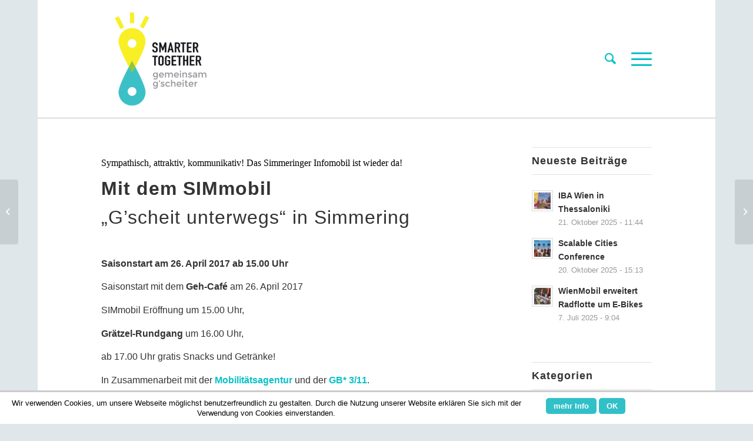

--- FILE ---
content_type: text/html; charset=UTF-8
request_url: http://www.smartertogether.at/gscheit-unterwegs-in-simmering/
body_size: 102941
content:
<!DOCTYPE html>
<html lang="de"        class="html_boxed responsive av-preloader-disabled av-default-lightbox  html_header_top html_logo_left html_main_nav_header html_menu_right html_custom html_header_sticky html_header_shrinking html_mobile_menu_phone html_header_searchicon html_content_align_center html_header_unstick_top_disabled html_header_stretch_disabled html_av-overlay-side html_av-overlay-side-classic html_av-submenu-clone html_entry_id_2484 av-cookies-no-cookie-consent av-no-preview html_text_menu_active ">
<head>
    <meta charset="UTF-8"/>
	

    <!-- mobile setting -->
	<meta name="viewport" content="width=device-width, initial-scale=1, maximum-scale=1">

    <!-- Scripts/CSS and wp_head hook -->
	<meta name='robots' content='index, follow, max-image-preview:large, max-snippet:-1, max-video-preview:-1' />

	<!-- This site is optimized with the Yoast SEO plugin v20.3 - https://yoast.com/wordpress/plugins/seo/ -->
	<title>G&#039;scheit unterwegs in Simmering - Smarter Together</title>
	<link rel="canonical" href="http://www.smartertogether.at/gscheit-unterwegs-in-simmering/" />
	<meta property="og:locale" content="de_DE" />
	<meta property="og:type" content="article" />
	<meta property="og:title" content="G&#039;scheit unterwegs in Simmering - Smarter Together" />
	<meta property="og:url" content="http://www.smartertogether.at/gscheit-unterwegs-in-simmering/" />
	<meta property="og:site_name" content="Smarter Together" />
	<meta property="article:published_time" content="2017-04-20T09:28:55+00:00" />
	<meta property="article:modified_time" content="2020-01-30T08:49:50+00:00" />
	<meta property="og:image" content="http://www.smartertogether.at/wp-content/uploads/2017/03/Standort-1-Programm-Dokumentseite-1-Rundfoto.jpg" />
	<meta property="og:image:width" content="1052" />
	<meta property="og:image:height" content="1063" />
	<meta property="og:image:type" content="image/jpeg" />
	<meta name="author" content="Smarter Together Team" />
	<meta name="twitter:card" content="summary_large_image" />
	<meta name="twitter:label1" content="Verfasst von" />
	<meta name="twitter:data1" content="Smarter Together Team" />
	<meta name="twitter:label2" content="Geschätzte Lesezeit" />
	<meta name="twitter:data2" content="7 Minuten" />
	<script type="application/ld+json" class="yoast-schema-graph">{"@context":"https://schema.org","@graph":[{"@type":"WebPage","@id":"http://www.smartertogether.at/gscheit-unterwegs-in-simmering/","url":"http://www.smartertogether.at/gscheit-unterwegs-in-simmering/","name":"G'scheit unterwegs in Simmering - Smarter Together","isPartOf":{"@id":"http://www.smartertogether.at/#website"},"primaryImageOfPage":{"@id":"http://www.smartertogether.at/gscheit-unterwegs-in-simmering/#primaryimage"},"image":{"@id":"http://www.smartertogether.at/gscheit-unterwegs-in-simmering/#primaryimage"},"thumbnailUrl":"http://www.smartertogether.at/wp-content/uploads/2017/03/Standort-1-Programm-Dokumentseite-1-Rundfoto.jpg","datePublished":"2017-04-20T09:28:55+00:00","dateModified":"2020-01-30T08:49:50+00:00","author":{"@id":"http://www.smartertogether.at/#/schema/person/8c7ae03bbb8cb45056ef6c89fc5788cd"},"breadcrumb":{"@id":"http://www.smartertogether.at/gscheit-unterwegs-in-simmering/#breadcrumb"},"inLanguage":"de","potentialAction":[{"@type":"ReadAction","target":["http://www.smartertogether.at/gscheit-unterwegs-in-simmering/"]}]},{"@type":"ImageObject","inLanguage":"de","@id":"http://www.smartertogether.at/gscheit-unterwegs-in-simmering/#primaryimage","url":"http://www.smartertogether.at/wp-content/uploads/2017/03/Standort-1-Programm-Dokumentseite-1-Rundfoto.jpg","contentUrl":"http://www.smartertogether.at/wp-content/uploads/2017/03/Standort-1-Programm-Dokumentseite-1-Rundfoto.jpg","width":1052,"height":1063,"caption":"SIMmobil Rundfoto"},{"@type":"BreadcrumbList","@id":"http://www.smartertogether.at/gscheit-unterwegs-in-simmering/#breadcrumb","itemListElement":[{"@type":"ListItem","position":1,"name":"Home","item":"http://www.smartertogether.at/"},{"@type":"ListItem","position":2,"name":"G&#8217;scheit unterwegs in Simmering"}]},{"@type":"WebSite","@id":"http://www.smartertogether.at/#website","url":"http://www.smartertogether.at/","name":"Smarter Together","description":"Gemeinsam g&#039;scheiter","potentialAction":[{"@type":"SearchAction","target":{"@type":"EntryPoint","urlTemplate":"http://www.smartertogether.at/?s={search_term_string}"},"query-input":"required name=search_term_string"}],"inLanguage":"de"},{"@type":"Person","@id":"http://www.smartertogether.at/#/schema/person/8c7ae03bbb8cb45056ef6c89fc5788cd","name":"Smarter Together Team","image":{"@type":"ImageObject","inLanguage":"de","@id":"http://www.smartertogether.at/#/schema/person/image/","url":"http://1.gravatar.com/avatar/aa094df903bc383e1bc622feee0f9ea8?s=96&d=mm&r=g","contentUrl":"http://1.gravatar.com/avatar/aa094df903bc383e1bc622feee0f9ea8?s=96&d=mm&r=g","caption":"Smarter Together Team"},"url":"http://www.smartertogether.at/author/smarter-together-team/"}]}</script>
	<!-- / Yoast SEO plugin. -->


<link rel="alternate" type="application/rss+xml" title="Smarter Together &raquo; Feed" href="http://www.smartertogether.at/feed/" />
<link rel="alternate" type="application/rss+xml" title="Smarter Together &raquo; Kommentar-Feed" href="http://www.smartertogether.at/comments/feed/" />
<link rel='stylesheet' id='wp-block-library-css' href='http://www.smartertogether.at/wp-includes/css/dist/block-library/style.min.css?ver=6.1.9' type='text/css' media='all' />
<style id='global-styles-inline-css' type='text/css'>
body{--wp--preset--color--black: #000000;--wp--preset--color--cyan-bluish-gray: #abb8c3;--wp--preset--color--white: #ffffff;--wp--preset--color--pale-pink: #f78da7;--wp--preset--color--vivid-red: #cf2e2e;--wp--preset--color--luminous-vivid-orange: #ff6900;--wp--preset--color--luminous-vivid-amber: #fcb900;--wp--preset--color--light-green-cyan: #7bdcb5;--wp--preset--color--vivid-green-cyan: #00d084;--wp--preset--color--pale-cyan-blue: #8ed1fc;--wp--preset--color--vivid-cyan-blue: #0693e3;--wp--preset--color--vivid-purple: #9b51e0;--wp--preset--color--metallic-red: #b02b2c;--wp--preset--color--maximum-yellow-red: #edae44;--wp--preset--color--yellow-sun: #eeee22;--wp--preset--color--palm-leaf: #83a846;--wp--preset--color--aero: #7bb0e7;--wp--preset--color--old-lavender: #745f7e;--wp--preset--color--steel-teal: #5f8789;--wp--preset--color--raspberry-pink: #d65799;--wp--preset--color--medium-turquoise: #4ecac2;--wp--preset--gradient--vivid-cyan-blue-to-vivid-purple: linear-gradient(135deg,rgba(6,147,227,1) 0%,rgb(155,81,224) 100%);--wp--preset--gradient--light-green-cyan-to-vivid-green-cyan: linear-gradient(135deg,rgb(122,220,180) 0%,rgb(0,208,130) 100%);--wp--preset--gradient--luminous-vivid-amber-to-luminous-vivid-orange: linear-gradient(135deg,rgba(252,185,0,1) 0%,rgba(255,105,0,1) 100%);--wp--preset--gradient--luminous-vivid-orange-to-vivid-red: linear-gradient(135deg,rgba(255,105,0,1) 0%,rgb(207,46,46) 100%);--wp--preset--gradient--very-light-gray-to-cyan-bluish-gray: linear-gradient(135deg,rgb(238,238,238) 0%,rgb(169,184,195) 100%);--wp--preset--gradient--cool-to-warm-spectrum: linear-gradient(135deg,rgb(74,234,220) 0%,rgb(151,120,209) 20%,rgb(207,42,186) 40%,rgb(238,44,130) 60%,rgb(251,105,98) 80%,rgb(254,248,76) 100%);--wp--preset--gradient--blush-light-purple: linear-gradient(135deg,rgb(255,206,236) 0%,rgb(152,150,240) 100%);--wp--preset--gradient--blush-bordeaux: linear-gradient(135deg,rgb(254,205,165) 0%,rgb(254,45,45) 50%,rgb(107,0,62) 100%);--wp--preset--gradient--luminous-dusk: linear-gradient(135deg,rgb(255,203,112) 0%,rgb(199,81,192) 50%,rgb(65,88,208) 100%);--wp--preset--gradient--pale-ocean: linear-gradient(135deg,rgb(255,245,203) 0%,rgb(182,227,212) 50%,rgb(51,167,181) 100%);--wp--preset--gradient--electric-grass: linear-gradient(135deg,rgb(202,248,128) 0%,rgb(113,206,126) 100%);--wp--preset--gradient--midnight: linear-gradient(135deg,rgb(2,3,129) 0%,rgb(40,116,252) 100%);--wp--preset--duotone--dark-grayscale: url('#wp-duotone-dark-grayscale');--wp--preset--duotone--grayscale: url('#wp-duotone-grayscale');--wp--preset--duotone--purple-yellow: url('#wp-duotone-purple-yellow');--wp--preset--duotone--blue-red: url('#wp-duotone-blue-red');--wp--preset--duotone--midnight: url('#wp-duotone-midnight');--wp--preset--duotone--magenta-yellow: url('#wp-duotone-magenta-yellow');--wp--preset--duotone--purple-green: url('#wp-duotone-purple-green');--wp--preset--duotone--blue-orange: url('#wp-duotone-blue-orange');--wp--preset--font-size--small: 1rem;--wp--preset--font-size--medium: 1.125rem;--wp--preset--font-size--large: 1.75rem;--wp--preset--font-size--x-large: clamp(1.75rem, 3vw, 2.25rem);--wp--preset--spacing--20: 0.44rem;--wp--preset--spacing--30: 0.67rem;--wp--preset--spacing--40: 1rem;--wp--preset--spacing--50: 1.5rem;--wp--preset--spacing--60: 2.25rem;--wp--preset--spacing--70: 3.38rem;--wp--preset--spacing--80: 5.06rem;}body { margin: 0;--wp--style--global--content-size: 800px;--wp--style--global--wide-size: 1130px; }.wp-site-blocks > .alignleft { float: left; margin-right: 2em; }.wp-site-blocks > .alignright { float: right; margin-left: 2em; }.wp-site-blocks > .aligncenter { justify-content: center; margin-left: auto; margin-right: auto; }:where(.is-layout-flex){gap: 0.5em;}body .is-layout-flow > .alignleft{float: left;margin-inline-start: 0;margin-inline-end: 2em;}body .is-layout-flow > .alignright{float: right;margin-inline-start: 2em;margin-inline-end: 0;}body .is-layout-flow > .aligncenter{margin-left: auto !important;margin-right: auto !important;}body .is-layout-constrained > .alignleft{float: left;margin-inline-start: 0;margin-inline-end: 2em;}body .is-layout-constrained > .alignright{float: right;margin-inline-start: 2em;margin-inline-end: 0;}body .is-layout-constrained > .aligncenter{margin-left: auto !important;margin-right: auto !important;}body .is-layout-constrained > :where(:not(.alignleft):not(.alignright):not(.alignfull)){max-width: var(--wp--style--global--content-size);margin-left: auto !important;margin-right: auto !important;}body .is-layout-constrained > .alignwide{max-width: var(--wp--style--global--wide-size);}body .is-layout-flex{display: flex;}body .is-layout-flex{flex-wrap: wrap;align-items: center;}body .is-layout-flex > *{margin: 0;}body{padding-top: 0px;padding-right: 0px;padding-bottom: 0px;padding-left: 0px;}a:where(:not(.wp-element-button)){text-decoration: underline;}.wp-element-button, .wp-block-button__link{background-color: #32373c;border-width: 0;color: #fff;font-family: inherit;font-size: inherit;line-height: inherit;padding: calc(0.667em + 2px) calc(1.333em + 2px);text-decoration: none;}.has-black-color{color: var(--wp--preset--color--black) !important;}.has-cyan-bluish-gray-color{color: var(--wp--preset--color--cyan-bluish-gray) !important;}.has-white-color{color: var(--wp--preset--color--white) !important;}.has-pale-pink-color{color: var(--wp--preset--color--pale-pink) !important;}.has-vivid-red-color{color: var(--wp--preset--color--vivid-red) !important;}.has-luminous-vivid-orange-color{color: var(--wp--preset--color--luminous-vivid-orange) !important;}.has-luminous-vivid-amber-color{color: var(--wp--preset--color--luminous-vivid-amber) !important;}.has-light-green-cyan-color{color: var(--wp--preset--color--light-green-cyan) !important;}.has-vivid-green-cyan-color{color: var(--wp--preset--color--vivid-green-cyan) !important;}.has-pale-cyan-blue-color{color: var(--wp--preset--color--pale-cyan-blue) !important;}.has-vivid-cyan-blue-color{color: var(--wp--preset--color--vivid-cyan-blue) !important;}.has-vivid-purple-color{color: var(--wp--preset--color--vivid-purple) !important;}.has-metallic-red-color{color: var(--wp--preset--color--metallic-red) !important;}.has-maximum-yellow-red-color{color: var(--wp--preset--color--maximum-yellow-red) !important;}.has-yellow-sun-color{color: var(--wp--preset--color--yellow-sun) !important;}.has-palm-leaf-color{color: var(--wp--preset--color--palm-leaf) !important;}.has-aero-color{color: var(--wp--preset--color--aero) !important;}.has-old-lavender-color{color: var(--wp--preset--color--old-lavender) !important;}.has-steel-teal-color{color: var(--wp--preset--color--steel-teal) !important;}.has-raspberry-pink-color{color: var(--wp--preset--color--raspberry-pink) !important;}.has-medium-turquoise-color{color: var(--wp--preset--color--medium-turquoise) !important;}.has-black-background-color{background-color: var(--wp--preset--color--black) !important;}.has-cyan-bluish-gray-background-color{background-color: var(--wp--preset--color--cyan-bluish-gray) !important;}.has-white-background-color{background-color: var(--wp--preset--color--white) !important;}.has-pale-pink-background-color{background-color: var(--wp--preset--color--pale-pink) !important;}.has-vivid-red-background-color{background-color: var(--wp--preset--color--vivid-red) !important;}.has-luminous-vivid-orange-background-color{background-color: var(--wp--preset--color--luminous-vivid-orange) !important;}.has-luminous-vivid-amber-background-color{background-color: var(--wp--preset--color--luminous-vivid-amber) !important;}.has-light-green-cyan-background-color{background-color: var(--wp--preset--color--light-green-cyan) !important;}.has-vivid-green-cyan-background-color{background-color: var(--wp--preset--color--vivid-green-cyan) !important;}.has-pale-cyan-blue-background-color{background-color: var(--wp--preset--color--pale-cyan-blue) !important;}.has-vivid-cyan-blue-background-color{background-color: var(--wp--preset--color--vivid-cyan-blue) !important;}.has-vivid-purple-background-color{background-color: var(--wp--preset--color--vivid-purple) !important;}.has-metallic-red-background-color{background-color: var(--wp--preset--color--metallic-red) !important;}.has-maximum-yellow-red-background-color{background-color: var(--wp--preset--color--maximum-yellow-red) !important;}.has-yellow-sun-background-color{background-color: var(--wp--preset--color--yellow-sun) !important;}.has-palm-leaf-background-color{background-color: var(--wp--preset--color--palm-leaf) !important;}.has-aero-background-color{background-color: var(--wp--preset--color--aero) !important;}.has-old-lavender-background-color{background-color: var(--wp--preset--color--old-lavender) !important;}.has-steel-teal-background-color{background-color: var(--wp--preset--color--steel-teal) !important;}.has-raspberry-pink-background-color{background-color: var(--wp--preset--color--raspberry-pink) !important;}.has-medium-turquoise-background-color{background-color: var(--wp--preset--color--medium-turquoise) !important;}.has-black-border-color{border-color: var(--wp--preset--color--black) !important;}.has-cyan-bluish-gray-border-color{border-color: var(--wp--preset--color--cyan-bluish-gray) !important;}.has-white-border-color{border-color: var(--wp--preset--color--white) !important;}.has-pale-pink-border-color{border-color: var(--wp--preset--color--pale-pink) !important;}.has-vivid-red-border-color{border-color: var(--wp--preset--color--vivid-red) !important;}.has-luminous-vivid-orange-border-color{border-color: var(--wp--preset--color--luminous-vivid-orange) !important;}.has-luminous-vivid-amber-border-color{border-color: var(--wp--preset--color--luminous-vivid-amber) !important;}.has-light-green-cyan-border-color{border-color: var(--wp--preset--color--light-green-cyan) !important;}.has-vivid-green-cyan-border-color{border-color: var(--wp--preset--color--vivid-green-cyan) !important;}.has-pale-cyan-blue-border-color{border-color: var(--wp--preset--color--pale-cyan-blue) !important;}.has-vivid-cyan-blue-border-color{border-color: var(--wp--preset--color--vivid-cyan-blue) !important;}.has-vivid-purple-border-color{border-color: var(--wp--preset--color--vivid-purple) !important;}.has-metallic-red-border-color{border-color: var(--wp--preset--color--metallic-red) !important;}.has-maximum-yellow-red-border-color{border-color: var(--wp--preset--color--maximum-yellow-red) !important;}.has-yellow-sun-border-color{border-color: var(--wp--preset--color--yellow-sun) !important;}.has-palm-leaf-border-color{border-color: var(--wp--preset--color--palm-leaf) !important;}.has-aero-border-color{border-color: var(--wp--preset--color--aero) !important;}.has-old-lavender-border-color{border-color: var(--wp--preset--color--old-lavender) !important;}.has-steel-teal-border-color{border-color: var(--wp--preset--color--steel-teal) !important;}.has-raspberry-pink-border-color{border-color: var(--wp--preset--color--raspberry-pink) !important;}.has-medium-turquoise-border-color{border-color: var(--wp--preset--color--medium-turquoise) !important;}.has-vivid-cyan-blue-to-vivid-purple-gradient-background{background: var(--wp--preset--gradient--vivid-cyan-blue-to-vivid-purple) !important;}.has-light-green-cyan-to-vivid-green-cyan-gradient-background{background: var(--wp--preset--gradient--light-green-cyan-to-vivid-green-cyan) !important;}.has-luminous-vivid-amber-to-luminous-vivid-orange-gradient-background{background: var(--wp--preset--gradient--luminous-vivid-amber-to-luminous-vivid-orange) !important;}.has-luminous-vivid-orange-to-vivid-red-gradient-background{background: var(--wp--preset--gradient--luminous-vivid-orange-to-vivid-red) !important;}.has-very-light-gray-to-cyan-bluish-gray-gradient-background{background: var(--wp--preset--gradient--very-light-gray-to-cyan-bluish-gray) !important;}.has-cool-to-warm-spectrum-gradient-background{background: var(--wp--preset--gradient--cool-to-warm-spectrum) !important;}.has-blush-light-purple-gradient-background{background: var(--wp--preset--gradient--blush-light-purple) !important;}.has-blush-bordeaux-gradient-background{background: var(--wp--preset--gradient--blush-bordeaux) !important;}.has-luminous-dusk-gradient-background{background: var(--wp--preset--gradient--luminous-dusk) !important;}.has-pale-ocean-gradient-background{background: var(--wp--preset--gradient--pale-ocean) !important;}.has-electric-grass-gradient-background{background: var(--wp--preset--gradient--electric-grass) !important;}.has-midnight-gradient-background{background: var(--wp--preset--gradient--midnight) !important;}.has-small-font-size{font-size: var(--wp--preset--font-size--small) !important;}.has-medium-font-size{font-size: var(--wp--preset--font-size--medium) !important;}.has-large-font-size{font-size: var(--wp--preset--font-size--large) !important;}.has-x-large-font-size{font-size: var(--wp--preset--font-size--x-large) !important;}
.wp-block-navigation a:where(:not(.wp-element-button)){color: inherit;}
:where(.wp-block-columns.is-layout-flex){gap: 2em;}
.wp-block-pullquote{font-size: 1.5em;line-height: 1.6;}
</style>
<link rel='stylesheet' id='scnb-cookiebar-css-css' href='http://www.smartertogether.at/wp-content/plugins/simple-cookie-notification-bar/assets/css/style.min.css?ver=1.5' type='text/css' media='all' />
<link rel='stylesheet' id='wptt_front-css' href='http://www.smartertogether.at/wp-content/plugins/wp-twitter-feeds/controller/../css/admin_style.min.css?ver=6.1.9' type='text/css' media='all' />
<link rel='stylesheet' id='avia-merged-styles-css' href='http://www.smartertogether.at/wp-content/uploads/dynamic_avia/avia-merged-styles-d4aea2e9f18301c6710053390af6d444---63ab15e8e3d04.css' type='text/css' media='all' />
<link rel='stylesheet' id='avia-single-post-2484-css' href='http://www.smartertogether.at/wp-content/uploads/dynamic_avia/avia_posts_css/post-2484.css?ver=ver-1672239888' type='text/css' media='all' />
<script type='text/javascript' src='http://www.smartertogether.at/wp-includes/js/jquery/jquery.min.js?ver=3.6.1' id='jquery-core-js'></script>
<script type='text/javascript' id='scnb-cookiebar-js-js-extra'>
/* <![CDATA[ */
var scnb_vars = {"domain_name":"www.smartertogether.at"};
/* ]]> */
</script>
<script type='text/javascript' src='http://www.smartertogether.at/wp-content/plugins/simple-cookie-notification-bar/assets/js/script.js?ver=1.5' id='scnb-cookiebar-js-js'></script>
<script type='text/javascript' src='http://www.smartertogether.at/wp-content/themes/enfold/js/avia-compat.js?ver=5.3.1.1' id='avia-compat-js'></script>
<link rel="https://api.w.org/" href="http://www.smartertogether.at/wp-json/" /><link rel="alternate" type="application/json" href="http://www.smartertogether.at/wp-json/wp/v2/posts/2484" /><link rel="EditURI" type="application/rsd+xml" title="RSD" href="http://www.smartertogether.at/xmlrpc.php?rsd" />
<link rel="wlwmanifest" type="application/wlwmanifest+xml" href="http://www.smartertogether.at/wp-includes/wlwmanifest.xml" />

<link rel='shortlink' href='http://www.smartertogether.at/?p=2484' />
<link rel="alternate" type="application/json+oembed" href="http://www.smartertogether.at/wp-json/oembed/1.0/embed?url=http%3A%2F%2Fwww.smartertogether.at%2Fgscheit-unterwegs-in-simmering%2F" />
<link rel="alternate" type="text/xml+oembed" href="http://www.smartertogether.at/wp-json/oembed/1.0/embed?url=http%3A%2F%2Fwww.smartertogether.at%2Fgscheit-unterwegs-in-simmering%2F&#038;format=xml" />
<link rel="profile" href="http://gmpg.org/xfn/11" />
<link rel="alternate" type="application/rss+xml" title="Smarter Together RSS2 Feed" href="http://www.smartertogether.at/feed/" />
<link rel="pingback" href="http://www.smartertogether.at/xmlrpc.php" />

<style type='text/css' media='screen'>
 #top #header_main > .container, #top #header_main > .container .main_menu  .av-main-nav > li > a, #top #header_main #menu-item-shop .cart_dropdown_link{ height:200px; line-height: 200px; }
 .html_top_nav_header .av-logo-container{ height:200px;  }
 .html_header_top.html_header_sticky #top #wrap_all #main{ padding-top:200px; } 
</style>
<!--[if lt IE 9]><script src="http://www.smartertogether.at/wp-content/themes/enfold/js/html5shiv.js"></script><![endif]-->
<link rel="icon" href="https://www.smartertogether.at/wp-content/uploads/smartertogether_pin.png" type="image/png">
<link rel="icon" href="http://www.smartertogether.at/wp-content/uploads/2016/08/cropped-smartertogether_icon-32x32.jpg" sizes="32x32" />
<link rel="icon" href="http://www.smartertogether.at/wp-content/uploads/2016/08/cropped-smartertogether_icon-192x192.jpg" sizes="192x192" />
<link rel="apple-touch-icon" href="http://www.smartertogether.at/wp-content/uploads/2016/08/cropped-smartertogether_icon-180x180.jpg" />
<meta name="msapplication-TileImage" content="http://www.smartertogether.at/wp-content/uploads/2016/08/cropped-smartertogether_icon-270x270.jpg" />
<style type="text/css">
		@font-face {font-family: 'entypo-fontello'; font-weight: normal; font-style: normal; font-display: auto;
		src: url('http://www.smartertogether.at/wp-content/themes/enfold/config-templatebuilder/avia-template-builder/assets/fonts/entypo-fontello.woff2') format('woff2'),
		url('http://www.smartertogether.at/wp-content/themes/enfold/config-templatebuilder/avia-template-builder/assets/fonts/entypo-fontello.woff') format('woff'),
		url('http://www.smartertogether.at/wp-content/themes/enfold/config-templatebuilder/avia-template-builder/assets/fonts/entypo-fontello.ttf') format('truetype'),
		url('http://www.smartertogether.at/wp-content/themes/enfold/config-templatebuilder/avia-template-builder/assets/fonts/entypo-fontello.svg#entypo-fontello') format('svg'),
		url('http://www.smartertogether.at/wp-content/themes/enfold/config-templatebuilder/avia-template-builder/assets/fonts/entypo-fontello.eot'),
		url('http://www.smartertogether.at/wp-content/themes/enfold/config-templatebuilder/avia-template-builder/assets/fonts/entypo-fontello.eot?#iefix') format('embedded-opentype');
		} #top .avia-font-entypo-fontello, body .avia-font-entypo-fontello, html body [data-av_iconfont='entypo-fontello']:before{ font-family: 'entypo-fontello'; }
		</style>

<!--
Debugging Info for Theme support: 

Theme: Enfold
Version: 5.3.1.1
Installed: enfold
AviaFramework Version: 5.3
AviaBuilder Version: 5.3
aviaElementManager Version: 1.0.1
- - - - - - - - - - -
ChildTheme: smartertogether
ChildTheme Version: 1.0
ChildTheme Installed: enfold

- - - - - - - - - - -
ML:256-PU:110-PLA:22
WP:6.1.9
Compress: CSS:all theme files - JS:disabled
Updates: enabled - token has changed and not verified
PLAu:20
-->
</head>


<body id="top" class="post-template-default single single-post postid-2484 single-format-standard  rtl_columns boxed montserrat helvetica-websave helvetica no_sidebar_border avia-responsive-images-support" itemscope="itemscope" itemtype="https://schema.org/WebPage" >


<div id='wrap_all'>
	
<style type="text/css">
<!--

.prisna-gwt-align-left {
	text-align: left !important;
}
.prisna-gwt-align-right {
	text-align: right !important;
}



body {
	top: 0 !important;
}
.goog-te-banner-frame {
	display: none !important;
	visibility: hidden !important;
}

.goog-tooltip,
.goog-tooltip:hover {
	display: none !important;
}
.goog-text-highlight {
	background-color: transparent !important;
	border: none !important;
	box-shadow: none !important;
}

-->
</style>



<div id="google_translate_element" class="prisna-gwt-align-right"></div>
<script type="text/javascript">
/*<![CDATA[*/
function initializeGoogleTranslateElement() {
	new google.translate.TranslateElement({
		pageLanguage: "de",
		layout: google.translate.TranslateElement.InlineLayout.SIMPLE
	}, "google_translate_element");
}
/*]]>*/
</script>
<script type="text/javascript" src="//translate.google.com/translate_a/element.js?cb=initializeGoogleTranslateElement"></script>
	
<header id='header' class='all_colors header_color light_bg_color  av_header_top av_logo_left av_main_nav_header av_menu_right av_custom av_header_sticky av_header_shrinking av_header_stretch_disabled av_mobile_menu_phone av_header_searchicon av_header_unstick_top_disabled av_seperator_small_border av_bottom_nav_disabled '  role="banner" itemscope="itemscope" itemtype="https://schema.org/WPHeader" >

		<div  id='header_main' class='container_wrap container_wrap_logo'>

        <div class='container av-logo-container'><div class='inner-container'><span class='logo avia-standard-logo'><a href='http://www.smartertogether.at/' class=''><img src="http://www.smartertogether.at/wp-content/uploads/2018/06/logo_smartertogether.png" srcset="http://www.smartertogether.at/wp-content/uploads/2018/06/logo_smartertogether.png 300w, http://www.smartertogether.at/wp-content/uploads/2018/06/logo_smartertogether-80x80.png 80w, http://www.smartertogether.at/wp-content/uploads/2018/06/logo_smartertogether-36x36.png 36w, http://www.smartertogether.at/wp-content/uploads/2018/06/logo_smartertogether-180x180.png 180w, http://www.smartertogether.at/wp-content/uploads/2018/06/logo_smartertogether-120x120.png 120w" sizes="(max-width: 300px) 100vw, 300px" height="100" width="300" alt='Smarter Together' title='logo_smartertogether' /></a></span><nav class='main_menu' data-selectname='Wähle eine Seite'  role="navigation" itemscope="itemscope" itemtype="https://schema.org/SiteNavigationElement" ><div class="avia-menu av-main-nav-wrap"><ul role="menu" class="menu av-main-nav" id="avia-menu"><li role="menuitem" id="menu-item-403" class="menu-item menu-item-type-post_type menu-item-object-page menu-item-has-children menu-item-top-level menu-item-top-level-1"><a href="http://www.smartertogether.at/ueber-smarter-together/" itemprop="url" tabindex="0"><span class="avia-bullet"></span><span class="avia-menu-text">Über Smarter Together</span><span class="avia-menu-fx"><span class="avia-arrow-wrap"><span class="avia-arrow"></span></span></span></a>


<ul class="sub-menu">
	<li role="menuitem" id="menu-item-679" class="menu-item menu-item-type-post_type menu-item-object-page"><a href="http://www.smartertogether.at/ueber-smarter-together/mission-statement/" itemprop="url" tabindex="0"><span class="avia-bullet"></span><span class="avia-menu-text">Mission Statement</span></a></li>
	<li role="menuitem" id="menu-item-10960" class="menu-item menu-item-type-post_type menu-item-object-page"><a href="http://www.smartertogether.at/ueber-smarter-together/stimmen/" itemprop="url" tabindex="0"><span class="avia-bullet"></span><span class="avia-menu-text">Stimmen zu Smarter Together</span></a></li>
	<li role="menuitem" id="menu-item-7037" class="menu-item menu-item-type-post_type menu-item-object-page"><a href="http://www.smartertogether.at/ueber-smarter-together/projektpartnerinnen/" itemprop="url" tabindex="0"><span class="avia-bullet"></span><span class="avia-menu-text">ProjektpartnerInnen</span></a></li>
	<li role="menuitem" id="menu-item-3772" class="menu-item menu-item-type-post_type menu-item-object-page"><a href="http://www.smartertogether.at/ueber-smarter-together/projektgebiet-und-standorte/" itemprop="url" tabindex="0"><span class="avia-bullet"></span><span class="avia-menu-text">Projektgebiet und Standorte</span></a></li>
	<li role="menuitem" id="menu-item-6934" class="menu-item menu-item-type-post_type menu-item-object-page"><a href="http://www.smartertogether.at/ueber-smarter-together/smarter-together-in-3d/" itemprop="url" tabindex="0"><span class="avia-bullet"></span><span class="avia-menu-text">Smarter Together in 3D</span></a></li>
	<li role="menuitem" id="menu-item-5160" class="menu-item menu-item-type-post_type menu-item-object-page"><a href="http://www.smartertogether.at/ueber-smarter-together/preise-und-auszeichnungen/" itemprop="url" tabindex="0"><span class="avia-bullet"></span><span class="avia-menu-text">Preise und Auszeichnungen</span></a></li>
</ul>
</li>
<li role="menuitem" id="menu-item-400" class="menu-item menu-item-type-post_type menu-item-object-page menu-item-has-children menu-item-top-level menu-item-top-level-2"><a href="http://www.smartertogether.at/projekte/" itemprop="url" tabindex="0"><span class="avia-bullet"></span><span class="avia-menu-text">Themen und Projekte</span><span class="avia-menu-fx"><span class="avia-arrow-wrap"><span class="avia-arrow"></span></span></span></a>


<ul class="sub-menu">
	<li role="menuitem" id="menu-item-6192" class="menu-item menu-item-type-post_type menu-item-object-page"><a href="http://www.smartertogether.at/projekte/fokus_energie/" itemprop="url" tabindex="0"><span class="avia-bullet"></span><span class="avia-menu-text">Energie</span></a></li>
	<li role="menuitem" id="menu-item-6194" class="menu-item menu-item-type-post_type menu-item-object-page"><a href="http://www.smartertogether.at/projekte/fokus_mobilitaet/" itemprop="url" tabindex="0"><span class="avia-bullet"></span><span class="avia-menu-text">Mobilität</span></a></li>
	<li role="menuitem" id="menu-item-6195" class="menu-item menu-item-type-post_type menu-item-object-page"><a href="http://www.smartertogether.at/projekte/fokus_sanierung-2/" itemprop="url" tabindex="0"><span class="avia-bullet"></span><span class="avia-menu-text">Sanierung</span></a></li>
	<li role="menuitem" id="menu-item-6193" class="menu-item menu-item-type-post_type menu-item-object-page"><a href="http://www.smartertogether.at/projekte/fokus_partizipation/" itemprop="url" tabindex="0"><span class="avia-bullet"></span><span class="avia-menu-text">Partizipation</span></a></li>
	<li role="menuitem" id="menu-item-6191" class="menu-item menu-item-type-post_type menu-item-object-page"><a href="http://www.smartertogether.at/projekte/fokus_kooperation/" itemprop="url" tabindex="0"><span class="avia-bullet"></span><span class="avia-menu-text">Kooperation</span></a></li>
	<li role="menuitem" id="menu-item-6199" class="menu-item menu-item-type-post_type menu-item-object-page"><a href="http://www.smartertogether.at/projekte/fokus_vernetzung/" itemprop="url" tabindex="0"><span class="avia-bullet"></span><span class="avia-menu-text">Vernetzung</span></a></li>
</ul>
</li>
<li role="menuitem" id="menu-item-6469" class="menu-item menu-item-type-post_type menu-item-object-page menu-item-has-children menu-item-top-level menu-item-top-level-3"><a href="http://www.smartertogether.at/netzwerk/" itemprop="url" tabindex="0"><span class="avia-bullet"></span><span class="avia-menu-text">Netzwerk</span><span class="avia-menu-fx"><span class="avia-arrow-wrap"><span class="avia-arrow"></span></span></span></a>


<ul class="sub-menu">
	<li role="menuitem" id="menu-item-891" class="menu-item menu-item-type-post_type menu-item-object-page"><a href="http://www.smartertogether.at/netzwerk/" itemprop="url" tabindex="0"><span class="avia-bullet"></span><span class="avia-menu-text">Projekte intern. ProjektpartnerInnen</span></a></li>
	<li role="menuitem" id="menu-item-6166" class="menu-item menu-item-type-post_type menu-item-object-page"><a href="http://www.smartertogether.at/netzwerk/partnerstaedte/" itemprop="url" tabindex="0"><span class="avia-bullet"></span><span class="avia-menu-text">Partnerstädte</span></a></li>
	<li role="menuitem" id="menu-item-6164" class="menu-item menu-item-type-post_type menu-item-object-page"><a href="http://www.smartertogether.at/netzwerk/innovationsnetzwerke/" itemprop="url" tabindex="0"><span class="avia-bullet"></span><span class="avia-menu-text">Innovationsnetzwerke</span></a></li>
	<li role="menuitem" id="menu-item-5046" class="menu-item menu-item-type-post_type menu-item-object-page"><a href="http://www.smartertogether.at/ueber-smarter-together/ueber-den-tellerrand/" itemprop="url" tabindex="0"><span class="avia-bullet"></span><span class="avia-menu-text">Über den Tellerrand</span></a></li>
</ul>
</li>
<li role="menuitem" id="menu-item-12321" class="menu-item menu-item-type-post_type menu-item-object-page menu-item-has-children menu-item-top-level menu-item-top-level-4"><a href="http://www.smartertogether.at/tour/" itemprop="url" tabindex="0"><span class="avia-bullet"></span><span class="avia-menu-text">Tour</span><span class="avia-menu-fx"><span class="avia-arrow-wrap"><span class="avia-arrow"></span></span></span></a>


<ul class="sub-menu">
	<li role="menuitem" id="menu-item-12323" class="menu-item menu-item-type-post_type menu-item-object-page"><a href="http://www.smartertogether.at/tour/infotafeln/" itemprop="url" tabindex="0"><span class="avia-bullet"></span><span class="avia-menu-text">Infotafeln</span></a></li>
	<li role="menuitem" id="menu-item-12322" class="menu-item menu-item-type-post_type menu-item-object-page"><a href="http://www.smartertogether.at/tour/audio/" itemprop="url" tabindex="0"><span class="avia-bullet"></span><span class="avia-menu-text">Audiobeiträge</span></a></li>
</ul>
</li>
<li role="menuitem" id="menu-item-401" class="menu-item menu-item-type-post_type menu-item-object-page menu-item-has-children menu-item-top-level menu-item-top-level-5 current-menu-item"><a href="http://www.smartertogether.at/news/" itemprop="url" tabindex="0"><span class="avia-bullet"></span><span class="avia-menu-text">News</span><span class="avia-menu-fx"><span class="avia-arrow-wrap"><span class="avia-arrow"></span></span></span></a>


<ul class="sub-menu">
	<li role="menuitem" id="menu-item-928" class="menu-item menu-item-type-post_type menu-item-object-page"><a href="http://www.smartertogether.at/news/" itemprop="url" tabindex="0"><span class="avia-bullet"></span><span class="avia-menu-text">News</span></a></li>
	<li role="menuitem" id="menu-item-2356" class="menu-item menu-item-type-post_type menu-item-object-page"><a href="http://www.smartertogether.at/news/termine/" itemprop="url" tabindex="0"><span class="avia-bullet"></span><span class="avia-menu-text">Termine</span></a></li>
	<li role="menuitem" id="menu-item-972" class="menu-item menu-item-type-post_type menu-item-object-page"><a href="http://www.smartertogether.at/news/newsletter/" itemprop="url" tabindex="0"><span class="avia-bullet"></span><span class="avia-menu-text">Newsletter</span></a></li>
	<li role="menuitem" id="menu-item-2758" class="menu-item menu-item-type-post_type menu-item-object-page"><a href="http://www.smartertogether.at/news/newsletter-international/" itemprop="url" tabindex="0"><span class="avia-bullet"></span><span class="avia-menu-text">Newsletter International</span></a></li>
</ul>
</li>
<li role="menuitem" id="menu-item-2293" class="menu-item menu-item-type-post_type menu-item-object-page menu-item-has-children menu-item-top-level menu-item-top-level-6"><a href="http://www.smartertogether.at/mediathek/" itemprop="url" tabindex="0"><span class="avia-bullet"></span><span class="avia-menu-text">Mediathek</span><span class="avia-menu-fx"><span class="avia-arrow-wrap"><span class="avia-arrow"></span></span></span></a>


<ul class="sub-menu">
	<li role="menuitem" id="menu-item-889" class="menu-item menu-item-type-post_type menu-item-object-page"><a href="http://www.smartertogether.at/mediathek/abschlussbericht-und-factsheets/" itemprop="url" tabindex="0"><span class="avia-bullet"></span><span class="avia-menu-text">Abschlussbericht und Factsheets</span></a></li>
	<li role="menuitem" id="menu-item-13998" class="menu-item menu-item-type-post_type menu-item-object-page"><a href="http://www.smartertogether.at/mediathek/final-report-and-factsheets/" itemprop="url" tabindex="0"><span class="avia-bullet"></span><span class="avia-menu-text">Final Report and Factsheets</span></a></li>
	<li role="menuitem" id="menu-item-13859" class="menu-item menu-item-type-post_type menu-item-object-page"><a href="http://www.smartertogether.at/mediathek/drucksorten/" itemprop="url" tabindex="0"><span class="avia-bullet"></span><span class="avia-menu-text">Drucksorten</span></a></li>
	<li role="menuitem" id="menu-item-2689" class="menu-item menu-item-type-post_type menu-item-object-page"><a href="http://www.smartertogether.at/mediathek/filme-clips-projektpraesentationen/" itemprop="url" tabindex="0"><span class="avia-bullet"></span><span class="avia-menu-text">Filme, Clips und Präsentationen</span></a></li>
	<li role="menuitem" id="menu-item-893" class="menu-item menu-item-type-post_type menu-item-object-page"><a href="http://www.smartertogether.at/mediathek/medienecho/" itemprop="url" tabindex="0"><span class="avia-bullet"></span><span class="avia-menu-text">Medienecho</span></a></li>
	<li role="menuitem" id="menu-item-2305" class="menu-item menu-item-type-post_type menu-item-object-page"><a href="http://www.smartertogether.at/mediathek/presseaussendungen/" itemprop="url" tabindex="0"><span class="avia-bullet"></span><span class="avia-menu-text">Presseaussendungen, Öffentlichkeitsarbeit der Stadt Wien</span></a></li>
	<li role="menuitem" id="menu-item-892" class="menu-item menu-item-type-post_type menu-item-object-page"><a href="http://www.smartertogether.at/mediathek/dokumentationen-und-jahresberichte/" itemprop="url" tabindex="0"><span class="avia-bullet"></span><span class="avia-menu-text">Dokumentationen, Studien und Jahresberichte</span></a></li>
	<li role="menuitem" id="menu-item-6783" class="menu-item menu-item-type-post_type menu-item-object-page"><a href="http://www.smartertogether.at/mediathek/webinare/" itemprop="url" tabindex="0"><span class="avia-bullet"></span><span class="avia-menu-text">Webinare</span></a></li>
</ul>
</li>
<li role="menuitem" id="menu-item-402" class="menu-item menu-item-type-post_type menu-item-object-page menu-item-has-children menu-item-top-level menu-item-top-level-7"><a href="http://www.smartertogether.at/kontakt/" itemprop="url" tabindex="0"><span class="avia-bullet"></span><span class="avia-menu-text">Kontakt</span><span class="avia-menu-fx"><span class="avia-arrow-wrap"><span class="avia-arrow"></span></span></span></a>


<ul class="sub-menu">
	<li role="menuitem" id="menu-item-1803" class="menu-item menu-item-type-post_type menu-item-object-page"><a href="http://www.smartertogether.at/kontakt/team/" itemprop="url" tabindex="0"><span class="avia-bullet"></span><span class="avia-menu-text">Team</span></a></li>
</ul>
</li>
<li id="menu-item-search" class="noMobile menu-item menu-item-search-dropdown menu-item-avia-special" role="menuitem"><a aria-label="Suche" href="?s=" rel="nofollow" data-avia-search-tooltip="

&lt;form role=&quot;search&quot; action=&quot;http://www.smartertogether.at/&quot; id=&quot;searchform&quot; method=&quot;get&quot; class=&quot;&quot;&gt;
	&lt;div&gt;
		&lt;input type=&quot;submit&quot; value=&quot;&quot; id=&quot;searchsubmit&quot; class=&quot;button avia-font-entypo-fontello&quot; /&gt;
		&lt;input type=&quot;text&quot; id=&quot;s&quot; name=&quot;s&quot; value=&quot;&quot; placeholder=&#039;Suche&#039; /&gt;
			&lt;/div&gt;
&lt;/form&gt;
" aria-hidden='false' data-av_icon='' data-av_iconfont='entypo-fontello'><span class="avia_hidden_link_text">Suche</span></a></li><li class="av-burger-menu-main menu-item-avia-special ">
	        			<a href="#" aria-label="Menü" aria-hidden="false">
							<span class="av-hamburger av-hamburger--spin av-js-hamburger">
								<span class="av-hamburger-box">
						          <span class="av-hamburger-inner"></span>
						          <strong>Menü</strong>
								</span>
							</span>
							<span class="avia_hidden_link_text">Menü</span>
						</a>
	        		   </li></ul></div></nav></div> </div> 
		<!-- end container_wrap-->
		</div>
		<div class='header_bg'></div>

<!-- end header -->
</header>

    <div id='main' class='all_colors' data-scroll-offset='200'>

		<div   class='main_color container_wrap_first container_wrap sidebar_right'  ><div class='container av-section-cont-open' ><main  role="main" itemscope="itemscope" itemtype="https://schema.org/Blog"  class='template-page content  av-content-small alpha units'><div class='post-entry post-entry-type-page post-entry-2484'><div class='entry-content-wrapper clearfix'><div class='flex_column av-1jolovo-08f19d140d304799e722f9e02c3a2230 av_one_full  avia-builder-el-0  el_before_av_one_third  avia-builder-el-first  first flex_column_div av-zero-column-padding '     ><section  class='av_textblock_section av-1ij8a1w-e3bda60493f973030a4023b91f8dda4a'  itemscope="itemscope" itemtype="https://schema.org/BlogPosting" itemprop="blogPost" ><div class='avia_textblock'  itemprop="text" ><p><span style="color: #000000; font-family: Calibri;">Sympathisch, attraktiv, kommunikativ! </span><span style="color: #000000; font-family: Calibri;">Das Simmeringer Infomobil ist wieder da!</span></p>
</div></section>
<section  class='av_textblock_section av-1gvjsdg-3ed9fa282d070858a710ecc97f91edb5'  itemscope="itemscope" itemtype="https://schema.org/BlogPosting" itemprop="blogPost" ><div class='avia_textblock'  itemprop="text" ><h1><strong>Mit dem SIMmobil</strong></h1>
<h1>&#8222;G&#8217;scheit unterwegs&#8220; in Simmering</h1>
</div></section>
<div  class='hr av-1ed36pw-bf3be3f7225cf17615319cfc1eeb2b41 hr-invisible  avia-builder-el-3  el_after_av_textblock  el_before_av_textblock '><span class='hr-inner '><span class="hr-inner-style"></span></span></div>
<section  class='av_textblock_section av-1d9w090-5f6d22d2416d23e6d39e575a21dc0828'  itemscope="itemscope" itemtype="https://schema.org/BlogPosting" itemprop="blogPost" ><div class='avia_textblock'  itemprop="text" ><p><strong>Saisonstart am 26. April 2017 ab 15.00 Uhr</strong></p>
<p>Saisonstart mit dem <strong>Geh-Café</strong> am 26. April 2017</p>
<p>SIMmobil Eröffnung um 15.00 Uhr,</p>
<p><strong>Grätzel-Rundgang</strong> um 16.00 Uhr,</p>
<p>ab 17.00 Uhr gratis Snacks und Getränke!</p>
<p>In Zusammenarbeit mit der <a href="https://www.wienzufuss.at/event/geh-cafe-orte-erzaehlen-geschichte-zu-fuss-durchs-triester-viertel/?date-index=0" target="_blank" rel="noopener">Mobilitätsagentur </a>und der <a href="http://www.gbstern.at/projekte-und-aktivitaeten/smarter-together/simmobil/" target="_blank" rel="noopener">GB* 3/11</a>.</p>
</div></section>
<div  class='avia-image-container av-1bhc6uc-77081d74d116b4744eebeeb11dd46120 av-styling- avia-align-center  avia-builder-el-5  el_after_av_textblock  el_before_av_textblock '   itemprop="image" itemscope="itemscope" itemtype="https://schema.org/ImageObject" ><div class="avia-image-container-inner"><div class="avia-image-overlay-wrap"><a href="https://www.wienzufuss.at/event/geh-cafe-orte-erzaehlen-geschichte-zu-fuss-durchs-triester-viertel/?date-index=0" class='avia_image' target="_blank" rel="noopener noreferrer"><img decoding="async" class='wp-image-2477 avia-img-lazy-loading-not-2477 avia_image ' src="http://www.smartertogether.at/wp-content/uploads/2017/03/SIMmobil-Saisonstart-2017-1030x670.jpg" alt='SIMmobil Saisonstart 2017, Flyer' title='SIMmobil Saisonstart 2017, Flyer'  height="670" width="1030"  itemprop="thumbnailUrl" srcset="http://www.smartertogether.at/wp-content/uploads/2017/03/SIMmobil-Saisonstart-2017-1030x670.jpg 1030w, http://www.smartertogether.at/wp-content/uploads/2017/03/SIMmobil-Saisonstart-2017-300x195.jpg 300w, http://www.smartertogether.at/wp-content/uploads/2017/03/SIMmobil-Saisonstart-2017-768x499.jpg 768w, http://www.smartertogether.at/wp-content/uploads/2017/03/SIMmobil-Saisonstart-2017-1500x975.jpg 1500w, http://www.smartertogether.at/wp-content/uploads/2017/03/SIMmobil-Saisonstart-2017-705x458.jpg 705w, http://www.smartertogether.at/wp-content/uploads/2017/03/SIMmobil-Saisonstart-2017-450x293.jpg 450w, http://www.smartertogether.at/wp-content/uploads/2017/03/SIMmobil-Saisonstart-2017.jpg 1816w" sizes="(max-width: 1030px) 100vw, 1030px" /></a></div></div></div>
<section  class='av_textblock_section av-1a35cjo-a5e14c3c557b2d9688e5efbd2dfc84f6'  itemscope="itemscope" itemtype="https://schema.org/BlogPosting" itemprop="blogPost" ><div class='avia_textblock'  itemprop="text" ><h3><strong>SIMmobil &#8211; &#8222;Simmering wird frühlingsfit: Smart unterwegs im grünen Grätzel &#8222;</strong></h3>
</div></section>
<section  class='av_textblock_section av-fsgvo-b20c2532e346ba7a13269cfbdf1913e0'  itemscope="itemscope" itemtype="https://schema.org/BlogPosting" itemprop="blogPost" ><div class='avia_textblock'  itemprop="text" ><p>„<strong>Gemeinsam g’scheiter</strong>“ oder „<strong>Smarter Together</strong>“ ist der Name des EU-Projektes, das Simmering viel Neues bringt – 7. Mio. € Direktförderungen und 46 Mio. € Gesamtinvestitionsvolumen kommen speziell dem Grätzel um den Enkplatz, Geiselberg und im Braunhuberviertel zugute.</p>
<p>Und auch sonst tut sich Dank <strong>Smarter Together</strong> so Einiges, weil man einfach gemeinsam noch mehr g’scheite Ideen entwickeln und umsetzen kann.</p>
<p>Darüber und über vieles mehr informieren die Kollegen von der <a href="http://www.gbstern.at/projekte-und-aktivitaeten/smarter-together/simmobil/" target="_blank" rel="noopener"><strong>GB* 3/11 (Gebietsbetreuung Stadterneuerung)</strong></a> im <a href="https://www.smartertogether.at/termine/" target="_blank"><strong>SIMmobil</strong></a>, dem Simmeringer Infomobil, das übers Jahr an verschiedenen Standorten attraktive Aktionen und Informationen bietet.</p>
</div></section>
<div  class='hr av-15qdwys-d00b81c383d9e95f8641a35f4184e088 hr-invisible  avia-builder-el-8  el_after_av_textblock  avia-builder-el-last '><span class='hr-inner '><span class="hr-inner-style"></span></span></div></div>
<div class='flex_column av-14m3xw4-d471cdae98eacb6cb00cf4f88323523d av_one_third  avia-builder-el-9  el_after_av_one_full  el_before_av_three_fifth  first flex_column_div av-zero-column-padding column-top-margin'     ><div  class='avia-image-container av-12jw9c4-2586bf1137fa565d599b2a24df678eb4 av-styling- avia-align-center  avia-builder-el-10  el_before_av_textblock  avia-builder-el-first '   itemprop="image" itemscope="itemscope" itemtype="https://schema.org/ImageObject" ><div class="avia-image-container-inner"><div class="avia-image-overlay-wrap"><img decoding="async" class='wp-image-1038 avia-img-lazy-loading-not-1038 avia_image ' src="http://www.smartertogether.at/wp-content/uploads/2016/09/SIMmobil-1-Credit-PID-Jobst-1-300x205.jpg" alt='SIMmobil' title='SIMmobil'  height="205" width="300"  itemprop="thumbnailUrl" srcset="http://www.smartertogether.at/wp-content/uploads/2016/09/SIMmobil-1-Credit-PID-Jobst-1-300x205.jpg 300w, http://www.smartertogether.at/wp-content/uploads/2016/09/SIMmobil-1-Credit-PID-Jobst-1-768x525.jpg 768w, http://www.smartertogether.at/wp-content/uploads/2016/09/SIMmobil-1-Credit-PID-Jobst-1-1030x705.jpg 1030w, http://www.smartertogether.at/wp-content/uploads/2016/09/SIMmobil-1-Credit-PID-Jobst-1-1500x1026.jpg 1500w, http://www.smartertogether.at/wp-content/uploads/2016/09/SIMmobil-1-Credit-PID-Jobst-1-705x482.jpg 705w, http://www.smartertogether.at/wp-content/uploads/2016/09/SIMmobil-1-Credit-PID-Jobst-1-450x308.jpg 450w, http://www.smartertogether.at/wp-content/uploads/2016/09/SIMmobil-1-Credit-PID-Jobst-1.jpg 2048w" sizes="(max-width: 300px) 100vw, 300px" /></div></div></div>
<section  class='av_textblock_section av-10og27o-7a029e9ca88514c0a46f5ba0610b10d7'  itemscope="itemscope" itemtype="https://schema.org/BlogPosting" itemprop="blogPost" ><div class='avia_textblock'  itemprop="text" ><p>SIMmobil</p>
</div></section></div>
<div class='flex_column av-zdrw3o-cc77ba6476515071cfbf21e6f51d5068 av_three_fifth  avia-builder-el-12  el_after_av_one_third  el_before_av_hr  flex_column_div av-zero-column-padding column-top-margin'     ><section  class='av_textblock_section av-xoolpw-51de480e4674fb84b70a247cf2be7d4a'  itemscope="itemscope" itemtype="https://schema.org/BlogPosting" itemprop="blogPost" ><div class='avia_textblock'  itemprop="text" ><h2><a href="http://www.gbstern.at/projekte-und-aktivitaeten/smarter-together/simmobil/" target="_blank" rel="noopener">Das SIMmobil-Programm</a></h2>
</div></section>
<section  class='av_textblock_section av-368ph0-ae9949d8e212e62b0468b2720ea59064'  itemscope="itemscope" itemtype="https://schema.org/BlogPosting" itemprop="blogPost" ><div class='avia_textblock'  itemprop="text" ><p><strong>26.4.-17.5.17</strong></p>
<p>Geöffnet jeweils <strong>MO, 12-15 Uhr MI, 15-18 Uhr</strong> sowie <strong>SA, 13.5., 10-13 Uhr</strong></p>
<p>Wo? Direkt vor der VHS Simmering am Polkorabplatz</p>
<p>Alle Angebote sind gratis! Bei Schlechtwetter und an Feiertagen bleibt das SIMmobil geschlossen.</p>
<p>Details dazu <a href="https://www.smartertogether.at/termine/" target="_blank"><strong>hier</strong></a>.</p>
</div></section></div>
<div  class='hr av-vbr49w-3b380597b05d72274f806a0ffe77ad05 hr-invisible  avia-builder-el-15  el_after_av_three_fifth  el_before_av_one_third '><span class='hr-inner '><span class="hr-inner-style"></span></span></div>
<div class='flex_column av-scvlh0-6e7e35f245374a6aa5e55b079a58701b av_one_third  avia-builder-el-16  el_after_av_hr  el_before_av_two_third  first flex_column_div av-zero-column-padding '     ><div  class='avia-image-container av-qsuhqc-ebbfdf8d66bdbfd154133975a3242a25 av-styling- avia-align-center  avia-builder-el-17  el_before_av_textblock  avia-builder-el-first '   itemprop="image" itemscope="itemscope" itemtype="https://schema.org/ImageObject" ><div class="avia-image-container-inner"><div class="avia-image-overlay-wrap"><img decoding="async" class='wp-image-1041 avia-img-lazy-loading-not-1041 avia_image ' src="http://www.smartertogether.at/wp-content/uploads/2016/09/SIMmobil-4-Credit-PID-Jobst-300x205.jpg" alt='' title='StR Ludwig, Simmobil-Eröffnung'  height="205" width="300"  itemprop="thumbnailUrl" srcset="http://www.smartertogether.at/wp-content/uploads/2016/09/SIMmobil-4-Credit-PID-Jobst-300x205.jpg 300w, http://www.smartertogether.at/wp-content/uploads/2016/09/SIMmobil-4-Credit-PID-Jobst-768x525.jpg 768w, http://www.smartertogether.at/wp-content/uploads/2016/09/SIMmobil-4-Credit-PID-Jobst-1030x705.jpg 1030w, http://www.smartertogether.at/wp-content/uploads/2016/09/SIMmobil-4-Credit-PID-Jobst-1500x1026.jpg 1500w, http://www.smartertogether.at/wp-content/uploads/2016/09/SIMmobil-4-Credit-PID-Jobst-705x482.jpg 705w, http://www.smartertogether.at/wp-content/uploads/2016/09/SIMmobil-4-Credit-PID-Jobst-450x308.jpg 450w, http://www.smartertogether.at/wp-content/uploads/2016/09/SIMmobil-4-Credit-PID-Jobst.jpg 2048w" sizes="(max-width: 300px) 100vw, 300px" /></div></div></div>
<section  class='av_textblock_section av-2lclus-cac39e78475d70fc105fa61c2d147b8e'  itemscope="itemscope" itemtype="https://schema.org/BlogPosting" itemprop="blogPost" ><div class='avia_textblock'  itemprop="text" ><p>Mitarbeiterinnen der GB* 3/11</p>
</div></section></div>
<div class='flex_column av-nxi2jo-48434881299664e4f1a0d0c5a224a41b av_two_third  avia-builder-el-19  el_after_av_one_third  el_before_av_hr  flex_column_div av-zero-column-padding '     ><section  class='av_textblock_section av-mlrbjo-2e4b330f435fe3e678f4c985b0db9f8d'  itemscope="itemscope" itemtype="https://schema.org/BlogPosting" itemprop="blogPost" ><div class='avia_textblock'  itemprop="text" ><h3><strong>Spielerisch, spannend, informativ</strong></h3>
</div></section>
<section  class='av_textblock_section av-24h6kk-542d860c2548b3236c27128085c4d9cb'  itemscope="itemscope" itemtype="https://schema.org/BlogPosting" itemprop="blogPost" ><div class='avia_textblock'  itemprop="text" ><p>Kreative <strong>Kinderaktionen</strong>, neue <strong>Infos aus dem Grätzel</strong> und <strong>Tipps rund ums Thema „Grünraum und Garteln“</strong>. Einfach vorbeikommen und mitmachen! Die <a href="http://www.gbstern.at/ueber-die-gb/standorte/gb311/" target="_blank" rel="noopener"><strong>GB*3/11</strong></a> bietet ein schlaues Frühlingsprogramm und informiert über Grünraum-Aktionen wie <a href="http://www.gbstern.at/service-und-beratung/urbanes-garteln/garteln-ums-eck/" target="_blank" rel="noopener"><strong>Garteln ums Eck</strong></a>, geben Tipps, wie jede und jeder Simmering grüner gestalten kann und tauschen uns über Zu-Fuß-Gehen und Radfahren im Grätzel aus.</p>
</div></section></div>
<div  class='hr av-73yvo-f78e9348911dbe00de49f7fbec077423 hr-invisible  avia-builder-el-22  el_after_av_two_third  el_before_av_one_third '><span class='hr-inner '><span class="hr-inner-style"></span></span></div>
<div class='flex_column av-gx6zt0-681e636dd0d7526b2ad7553199672976 av_one_third  avia-builder-el-23  el_after_av_hr  el_before_av_two_third  first flex_column_div av-zero-column-padding '     ><section  class='av_textblock_section av-g5mes4-a77ac5af7dbfcb83d32de4bd6b5058e6'  itemscope="itemscope" itemtype="https://schema.org/BlogPosting" itemprop="blogPost" ><div class='avia_textblock'  itemprop="text" ><p><strong>Fahrplan 2017</strong></p>
</div></section>
<div  class='avia-image-container av-dxq944-1d76ed6197b25a226f81d6c58848da6f av-styling- avia-align-center  avia-builder-el-25  el_after_av_textblock  avia-builder-el-last '   itemprop="image" itemscope="itemscope" itemtype="https://schema.org/ImageObject" ><div class="avia-image-container-inner"><div class="avia-image-overlay-wrap"><img decoding="async" class='wp-image-2475 avia-img-lazy-loading-not-2475 avia_image ' src="http://www.smartertogether.at/wp-content/uploads/2017/03/Standort-1-Programm-Dokumentseite-1-Fahrplan-2017-272x300.jpg" alt='' title='Standort 1 Programm - Fahrplan 2017'  height="300" width="272"  itemprop="thumbnailUrl" srcset="http://www.smartertogether.at/wp-content/uploads/2017/03/Standort-1-Programm-Dokumentseite-1-Fahrplan-2017-272x300.jpg 272w, http://www.smartertogether.at/wp-content/uploads/2017/03/Standort-1-Programm-Dokumentseite-1-Fahrplan-2017-768x846.jpg 768w, http://www.smartertogether.at/wp-content/uploads/2017/03/Standort-1-Programm-Dokumentseite-1-Fahrplan-2017-935x1030.jpg 935w, http://www.smartertogether.at/wp-content/uploads/2017/03/Standort-1-Programm-Dokumentseite-1-Fahrplan-2017-640x705.jpg 640w, http://www.smartertogether.at/wp-content/uploads/2017/03/Standort-1-Programm-Dokumentseite-1-Fahrplan-2017-450x496.jpg 450w, http://www.smartertogether.at/wp-content/uploads/2017/03/Standort-1-Programm-Dokumentseite-1-Fahrplan-2017.jpg 1098w" sizes="(max-width: 272px) 100vw, 272px" /></div></div></div></div>
<div class='flex_column av-cjlc9g-15488ad720ce4964763eb578ae660d83 av_two_third  avia-builder-el-26  el_after_av_one_third  el_before_av_one_full  flex_column_div av-zero-column-padding '     ><section  class='av_textblock_section av-b5g7p0-0bc9c36dade36d1c95b7afb167601feb'  itemscope="itemscope" itemtype="https://schema.org/BlogPosting" itemprop="blogPost" ><div class='avia_textblock'  itemprop="text" ><h4><strong>Die nächsten SIMmobil-Standorte:</strong></h4>
</div></section>
<section  class='av_textblock_section av-8r5n9w-806231bfbc3529a8f14dbc19b05f217a'  itemscope="itemscope" itemtype="https://schema.org/BlogPosting" itemprop="blogPost" ><div class='avia_textblock'  itemprop="text" ><p><strong>31.5.-28.6.2017</strong>: NMS Enkplatz I+II (Enkplatz 4)</p>
<p><strong>5.7.-19.7.2017</strong>: Braunhuberpark</p>
<p><strong>16.-30.8.17</strong>: Braunhuberpark</p>
<p><strong>6.9.-25.10.2017</strong>: Simmeringer Platz</p>
</div></section></div>
<div class='flex_column av-6sta5g-10cd9e8c7ecc5ebc425802667573a75f av_one_full  avia-builder-el-29  el_after_av_two_third  avia-builder-el-last  first flex_column_div av-zero-column-padding column-top-margin'     ><section  class='av_textblock_section av-62okes-37d5b9e6e9192351ef3018fa16147bd6'  itemscope="itemscope" itemtype="https://schema.org/BlogPosting" itemprop="blogPost" ><div class='avia_textblock'  itemprop="text" ><h3><strong>Zur Info</strong></h3>
</div></section>
<section  class='av_textblock_section av-4l5wuc-4d862da80adc9f23ed53e56606ecef7f'  itemscope="itemscope" itemtype="https://schema.org/BlogPosting" itemprop="blogPost" ><div class='avia_textblock'  itemprop="text" ><p>Das SIMmobil ist Teil des EU-Projektes <strong>Smarter Together = Gemeinsam g&#8217;scheiter</strong>. Das Team der <a href="http://www.gbstern.at/projekte-und-aktivitaeten/smarter-together/simmobil/" target="_blank" rel="noopener"><strong>GB*3/11</strong></a> ist mit dem Infomobil im Bezirk unterwegs und lädt dazu ein, das Grätzel zwischen Geiselberg, Enkplatz und Braunhuberviertel aktiv mitzugestalten. Neben Beratungsangeboten zum Thema Wohnen und aktuellen Informationen zu den geplanten Maßnahmen im Projektgebiet, bietet das SIMmobil smarte Mitmach-Aktionen und Themenwochen rund um Mobilität und Energie.</p>
<p>Kreative Kinderaktionen, neue Infos aus dem Grätzel und Tipps rund um’s Thema „Grünraum &#038; Garteln“.</p>
<p>Vorbeikommen &#038; Mitmachen!</p>
</div></section>
<section  class='av_textblock_section av-2hcsdw-d26177e2230cb65d0d8066315a4b296a'  itemscope="itemscope" itemtype="https://schema.org/BlogPosting" itemprop="blogPost" ><div class='avia_textblock'  itemprop="text" ><p>Aktuelle Termine <a href="https://www.smartertogether.at/termine/" target="_blank" rel="noopener noreferrer">hier</a>.</p>
<p>Mehr dazu im PDF-Programm-Falter <a href="https://www.smartertogether.at/wp-content/uploads/2017/03/SIMmobil-2017-Standort-1-Programm.pdf" target="_blank" rel="noopener noreferrer">hier</a>.</p>
<p>Zum SIMmobil-Film geht&#8216; <a href="https://www.smartertogether.at/das-simmobil-der-film/" target="_blank" rel="noopener noreferrer">hier</a>.</p>
<p>Noch mehr Links:</p>
<p><a href="https://www.meinbezirk.at/simmering/freizeit/mach-simmering-bunter-tontoepfe-bemalen-und-bepflanzen-am-352017-beim-simmobil-d2094954.html" target="_blank" rel="noopener noreferrer">Mach Simmering bunter! Tontöpfe bemalen und bepflanzen am 3.5.2017 beim SIMmobil</a> (in: Wiener Bezirkszeitung, Simmering, 19.04.2017, 17:55 Uhr)</p>
<p><a href="https://www.meinbezirk.at/simmering/lokales/simmobil-saisonstart-mit-dem-geh-caf-d2094944.html" target="_blank" rel="noopener noreferrer">SIMmobil-Saisonstart mit dem Geh-Café</a> (in: Wiener Bezirkszeitung, Simmering, 19.04.2017, 17:42 Uhr)</p>
<p><a href="https://www.meinbezirk.at/simmering/lokales/bereit-fuer-den-fruehling-smart-unterwegs-im-gruenen-graetzel-mit-dem-simmeringer-infomobil-d2094929.html" target="_blank" rel="noopener noreferrer">Bereit für den Frühling? Smart unterwegs im grünen Grätzel mit dem Simmeringer Infomobil! </a>(in: Wiener Bezirkszeitung, Simmering, 19.04.2017, 17:16 Uhr)</p>
<p><a href="https://www.meinbezirk.at/simmering/lokales/das-simmobil-ist-wieder-unterwegs-zu-dir-d2094916.html" target="_blank" rel="noopener noreferrer">Das SIMmobil ist wieder unterwegs zu dir!</a> (in: Wiener Bezirkszeitung, Simmering, 19.04.2017, 17:02 Uhr)</p>
</div></section></div>
</div></div></main><!-- close content main element --> <!-- section close by builder template --><aside class='sidebar sidebar_right  smartphones_sidebar_active alpha units'  role="complementary" itemscope="itemscope" itemtype="https://schema.org/WPSideBar" ><div class='inner_sidebar extralight-border'><section id="newsbox-2" class="widget clearfix avia-widget-container newsbox"><h3 class="widgettitle">Neueste Beiträge</h3><ul class="news-wrap image_size_widget"><li class="news-content post-format-standard"><a class="news-link" title="IBA Wien in Thessaloniki" href="http://www.smartertogether.at/iba-wien-in-thessaloniki/"><span class='news-thumb '><img width="36" height="36" src="http://www.smartertogether.at/wp-content/uploads/2025/10/20251020_140744-min-min-36x36.jpg" class="wp-image-14853 avia-img-lazy-loading-14853 attachment-widget size-widget wp-post-image" alt="INA_Wien im Fokus in Thessaloniki" decoding="async" loading="lazy" srcset="http://www.smartertogether.at/wp-content/uploads/2025/10/20251020_140744-min-min-36x36.jpg 36w, http://www.smartertogether.at/wp-content/uploads/2025/10/20251020_140744-min-min-80x80.jpg 80w, http://www.smartertogether.at/wp-content/uploads/2025/10/20251020_140744-min-min-180x180.jpg 180w" sizes="(max-width: 36px) 100vw, 36px" /><small class='avia-copyright'>Stadt Wien/Bojan Schnabl</small></span><strong class="news-headline">IBA Wien in Thessaloniki<span class="news-time">21. Oktober 2025 - 11:44</span></strong></a></li><li class="news-content post-format-standard"><a class="news-link" title="Scalable Cities Conference" href="http://www.smartertogether.at/scalable-cities-conference/"><span class='news-thumb '><img width="36" height="36" src="http://www.smartertogether.at/wp-content/uploads/2025/10/Scalabel-Cities-Lyon-Conference-3-36x36.jpg" class="wp-image-14838 avia-img-lazy-loading-14838 attachment-widget size-widget wp-post-image" alt="Scalabel Cities Konferenz" decoding="async" loading="lazy" srcset="http://www.smartertogether.at/wp-content/uploads/2025/10/Scalabel-Cities-Lyon-Conference-3-36x36.jpg 36w, http://www.smartertogether.at/wp-content/uploads/2025/10/Scalabel-Cities-Lyon-Conference-3-80x80.jpg 80w, http://www.smartertogether.at/wp-content/uploads/2025/10/Scalabel-Cities-Lyon-Conference-3-180x180.jpg 180w" sizes="(max-width: 36px) 100vw, 36px" /><small class='avia-copyright'>@Twenty</small></span><strong class="news-headline">Scalable Cities Conference<span class="news-time">20. Oktober 2025 - 15:13</span></strong></a></li><li class="news-content post-format-standard"><a class="news-link" title="WienMobil erweitert Radflotte um E-Bikes" href="http://www.smartertogether.at/wienmobil-erweitert-radflotte-um-e-bikes/"><span class='news-thumb '><img width="36" height="36" src="http://www.smartertogether.at/wp-content/uploads/2019/09/WMS-Eröffnung-Foto-Bojan-Schnabl-20190920_161124-36x36.jpg" class="wp-image-11659 avia-img-lazy-loading-11659 attachment-widget size-widget wp-post-image" alt="" decoding="async" loading="lazy" srcset="http://www.smartertogether.at/wp-content/uploads/2019/09/WMS-Eröffnung-Foto-Bojan-Schnabl-20190920_161124-36x36.jpg 36w, http://www.smartertogether.at/wp-content/uploads/2019/09/WMS-Eröffnung-Foto-Bojan-Schnabl-20190920_161124-80x80.jpg 80w, http://www.smartertogether.at/wp-content/uploads/2019/09/WMS-Eröffnung-Foto-Bojan-Schnabl-20190920_161124-180x180.jpg 180w, http://www.smartertogether.at/wp-content/uploads/2019/09/WMS-Eröffnung-Foto-Bojan-Schnabl-20190920_161124-120x120.jpg 120w, http://www.smartertogether.at/wp-content/uploads/2019/09/WMS-Eröffnung-Foto-Bojan-Schnabl-20190920_161124-450x450.jpg 450w" sizes="(max-width: 36px) 100vw, 36px" /><small class='avia-copyright'>Bojan Schnabl</small></span><strong class="news-headline">WienMobil erweitert Radflotte um E-Bikes<span class="news-time">7. Juli 2025 - 9:04</span></strong></a></li></ul><span class="seperator extralight-border"></span></section><section id="categories-2" class="widget clearfix widget_categories"><h3 class="widgettitle">Kategorien</h3><form action="http://www.smartertogether.at" method="get"><label class="screen-reader-text" for="cat">Kategorien</label><select  name='cat' id='cat' class='postform'>
	<option value='-1'>Kategorie auswählen</option>
	<option class="level-0" value="6">Energie</option>
	<option class="level-0" value="454">Kooperation</option>
	<option class="level-0" value="4">Mobilität</option>
	<option class="level-0" value="5">Partizipation</option>
	<option class="level-0" value="3">Sanierung</option>
	<option class="level-0" value="1">Vernetzung</option>
</select>
</form>
<script type="text/javascript">
/* <![CDATA[ */
(function() {
	var dropdown = document.getElementById( "cat" );
	function onCatChange() {
		if ( dropdown.options[ dropdown.selectedIndex ].value > 0 ) {
			dropdown.parentNode.submit();
		}
	}
	dropdown.onchange = onCatChange;
})();
/* ]]> */
</script>

			<span class="seperator extralight-border"></span></section><section id="tag_cloud-2" class="widget clearfix widget_tag_cloud"><h3 class="widgettitle">Schlagwörter</h3><div class="tagcloud"><a href="http://www.smartertogether.at/tag/ait-austrian-institute-of-technology/" class="tag-cloud-link tag-link-77 tag-link-position-1" style="font-size: 8pt;" aria-label="AIT Austrian Institute of Technology (8 Einträge)">AIT Austrian Institute of Technology<span class="tag-link-count"> (8)</span></a>
<a href="http://www.smartertogether.at/tag/anerkennung/" class="tag-cloud-link tag-link-766 tag-link-position-2" style="font-size: 9.1454545454545pt;" aria-label="Anerkennung (10 Einträge)">Anerkennung<span class="tag-link-count"> (10)</span></a>
<a href="http://www.smartertogether.at/tag/award/" class="tag-cloud-link tag-link-765 tag-link-position-3" style="font-size: 10.545454545455pt;" aria-label="Award (13 Einträge)">Award<span class="tag-link-count"> (13)</span></a>
<a href="http://www.smartertogether.at/tag/beat-the-street/" class="tag-cloud-link tag-link-185 tag-link-position-4" style="font-size: 10.927272727273pt;" aria-label="Beat The Street (14 Einträge)">Beat The Street<span class="tag-link-count"> (14)</span></a>
<a href="http://www.smartertogether.at/tag/best-practice/" class="tag-cloud-link tag-link-35 tag-link-position-5" style="font-size: 14.363636363636pt;" aria-label="Best Practice (27 Einträge)">Best Practice<span class="tag-link-count"> (27)</span></a>
<a href="http://www.smartertogether.at/tag/besuchergruppen/" class="tag-cloud-link tag-link-452 tag-link-position-6" style="font-size: 14.872727272727pt;" aria-label="Besuchergruppen (30 Einträge)">Besuchergruppen<span class="tag-link-count"> (30)</span></a>
<a href="http://www.smartertogether.at/tag/bwsg/" class="tag-cloud-link tag-link-76 tag-link-position-7" style="font-size: 16.272727272727pt;" aria-label="BWSG (39 Einträge)">BWSG<span class="tag-link-count"> (39)</span></a>
<a href="http://www.smartertogether.at/tag/drucksorte/" class="tag-cloud-link tag-link-597 tag-link-position-8" style="font-size: 11.945454545455pt;" aria-label="Drucksorte (17 Einträge)">Drucksorte<span class="tag-link-count"> (17)</span></a>
<a href="http://www.smartertogether.at/tag/e-bike/" class="tag-cloud-link tag-link-8 tag-link-position-9" style="font-size: 9.1454545454545pt;" aria-label="E-Bike (10 Einträge)">E-Bike<span class="tag-link-count"> (10)</span></a>
<a href="http://www.smartertogether.at/tag/energy-cities/" class="tag-cloud-link tag-link-175 tag-link-position-10" style="font-size: 8.6363636363636pt;" aria-label="Energy Cities (9 Einträge)">Energy Cities<span class="tag-link-count"> (9)</span></a>
<a href="http://www.smartertogether.at/tag/enkplatz/" class="tag-cloud-link tag-link-9 tag-link-position-11" style="font-size: 15.763636363636pt;" aria-label="Enkplatz (35 Einträge)">Enkplatz<span class="tag-link-count"> (35)</span></a>
<a href="http://www.smartertogether.at/tag/europaeische-union/" class="tag-cloud-link tag-link-86 tag-link-position-12" style="font-size: 10.036363636364pt;" aria-label="Europäische Union (12 Einträge)">Europäische Union<span class="tag-link-count"> (12)</span></a>
<a href="http://www.smartertogether.at/tag/film/" class="tag-cloud-link tag-link-662 tag-link-position-13" style="font-size: 11.181818181818pt;" aria-label="Film (15 Einträge)">Film<span class="tag-link-count"> (15)</span></a>
<a href="http://www.smartertogether.at/tag/gamification/" class="tag-cloud-link tag-link-781 tag-link-position-14" style="font-size: 15.509090909091pt;" aria-label="Gamification (34 Einträge)">Gamification<span class="tag-link-count"> (34)</span></a>
<a href="http://www.smartertogether.at/tag/gebietsbetreuung-stadterneuerung/" class="tag-cloud-link tag-link-15 tag-link-position-15" style="font-size: 17.418181818182pt;" aria-label="Gebietsbetreuung Stadterneuerung (48 Einträge)">Gebietsbetreuung Stadterneuerung<span class="tag-link-count"> (48)</span></a>
<a href="http://www.smartertogether.at/tag/geiselberg/" class="tag-cloud-link tag-link-13 tag-link-position-16" style="font-size: 14.363636363636pt;" aria-label="Geiselberg (27 Einträge)">Geiselberg<span class="tag-link-count"> (27)</span></a>
<a href="http://www.smartertogether.at/tag/governance-learning/" class="tag-cloud-link tag-link-734 tag-link-position-17" style="font-size: 15.381818181818pt;" aria-label="Governance Learning (33 Einträge)">Governance Learning<span class="tag-link-count"> (33)</span></a>
<a href="http://www.smartertogether.at/tag/graetzelspaziergang/" class="tag-cloud-link tag-link-701 tag-link-position-18" style="font-size: 16.018181818182pt;" aria-label="Grätzelspaziergang (37 Einträge)">Grätzelspaziergang<span class="tag-link-count"> (37)</span></a>
<a href="http://www.smartertogether.at/tag/horizon-2020/" class="tag-cloud-link tag-link-329 tag-link-position-19" style="font-size: 9.6545454545455pt;" aria-label="Horizon 2020 (11 Einträge)">Horizon 2020<span class="tag-link-count"> (11)</span></a>
<a href="http://www.smartertogether.at/tag/iba/" class="tag-cloud-link tag-link-725 tag-link-position-20" style="font-size: 10.545454545455pt;" aria-label="IBA (13 Einträge)">IBA<span class="tag-link-count"> (13)</span></a>
<a href="http://www.smartertogether.at/tag/iba_wien/" class="tag-cloud-link tag-link-726 tag-link-position-21" style="font-size: 11.945454545455pt;" aria-label="IBA_Wien (17 Einträge)">IBA_Wien<span class="tag-link-count"> (17)</span></a>
<a href="http://www.smartertogether.at/tag/international/" class="tag-cloud-link tag-link-775 tag-link-position-22" style="font-size: 19.454545454545pt;" aria-label="international (69 Einträge)">international<span class="tag-link-count"> (69)</span></a>
<a href="http://www.smartertogether.at/tag/kinder-und-jugendliche/" class="tag-cloud-link tag-link-84 tag-link-position-23" style="font-size: 12.454545454545pt;" aria-label="Kinder und Jugendliche (19 Einträge)">Kinder und Jugendliche<span class="tag-link-count"> (19)</span></a>
<a href="http://www.smartertogether.at/tag/p2p/" class="tag-cloud-link tag-link-649 tag-link-position-24" style="font-size: 11.945454545455pt;" aria-label="P2P (17 Einträge)">P2P<span class="tag-link-count"> (17)</span></a>
<a href="http://www.smartertogether.at/tag/peer-to-peer-learning/" class="tag-cloud-link tag-link-43 tag-link-position-25" style="font-size: 15.509090909091pt;" aria-label="Peer-to-Peer Learning (ExpertInnenaustausch) (34 Einträge)">Peer-to-Peer Learning (ExpertInnenaustausch)<span class="tag-link-count"> (34)</span></a>
<a href="http://www.smartertogether.at/tag/peer-to-peer/" class="tag-cloud-link tag-link-101 tag-link-position-26" style="font-size: 16.145454545455pt;" aria-label="Peer to Peer (38 Einträge)">Peer to Peer<span class="tag-link-count"> (38)</span></a>
<a href="http://www.smartertogether.at/tag/preis/" class="tag-cloud-link tag-link-760 tag-link-position-27" style="font-size: 8.6363636363636pt;" aria-label="Preis (9 Einträge)">Preis<span class="tag-link-count"> (9)</span></a>
<a href="http://www.smartertogether.at/tag/replication/" class="tag-cloud-link tag-link-40 tag-link-position-28" style="font-size: 13.472727272727pt;" aria-label="Replication (Reproduzieren durch Dritte) (23 Einträge)">Replication (Reproduzieren durch Dritte)<span class="tag-link-count"> (23)</span></a>
<a href="http://www.smartertogether.at/tag/siemens/" class="tag-cloud-link tag-link-66 tag-link-position-29" style="font-size: 10.545454545455pt;" aria-label="Siemens (13 Einträge)">Siemens<span class="tag-link-count"> (13)</span></a>
<a href="http://www.smartertogether.at/tag/simmering/" class="tag-cloud-link tag-link-20 tag-link-position-30" style="font-size: 21.490909090909pt;" aria-label="Simmering (102 Einträge)">Simmering<span class="tag-link-count"> (102)</span></a>
<a href="http://www.smartertogether.at/tag/simmobil/" class="tag-cloud-link tag-link-47 tag-link-position-31" style="font-size: 11.945454545455pt;" aria-label="SIMmobil (17 Einträge)">SIMmobil<span class="tag-link-count"> (17)</span></a>
<a href="http://www.smartertogether.at/tag/smartcity/" class="tag-cloud-link tag-link-45 tag-link-position-32" style="font-size: 19.963636363636pt;" aria-label="Smart City (76 Einträge)">Smart City<span class="tag-link-count"> (76)</span></a>
<a href="http://www.smartertogether.at/tag/spezialthemen-und-features/" class="tag-cloud-link tag-link-451 tag-link-position-33" style="font-size: 11.945454545455pt;" aria-label="Spezialthemen und Features (17 Einträge)">Spezialthemen und Features<span class="tag-link-count"> (17)</span></a>
<a href="http://www.smartertogether.at/tag/stadterneuerung/" class="tag-cloud-link tag-link-11 tag-link-position-34" style="font-size: 15.890909090909pt;" aria-label="Stadterneuerung (36 Einträge)">Stadterneuerung<span class="tag-link-count"> (36)</span></a>
<a href="http://www.smartertogether.at/tag/urban-innovation-vienna/" class="tag-cloud-link tag-link-79 tag-link-position-35" style="font-size: 8.6363636363636pt;" aria-label="Urban Innovation Vienna (9 Einträge)">Urban Innovation Vienna<span class="tag-link-count"> (9)</span></a>
<a href="http://www.smartertogether.at/tag/vhs-simmering/" class="tag-cloud-link tag-link-97 tag-link-position-36" style="font-size: 15.763636363636pt;" aria-label="VHS Simmering (35 Einträge)">VHS Simmering<span class="tag-link-count"> (35)</span></a>
<a href="http://www.smartertogether.at/tag/wettbewerbsfaehigkeit/" class="tag-cloud-link tag-link-103 tag-link-position-37" style="font-size: 13.218181818182pt;" aria-label="Wettbewerbsfähigkeit (22 Einträge)">Wettbewerbsfähigkeit<span class="tag-link-count"> (22)</span></a>
<a href="http://www.smartertogether.at/tag/wiener-stadtwerke/" class="tag-cloud-link tag-link-78 tag-link-position-38" style="font-size: 10.545454545455pt;" aria-label="Wiener Stadtwerke (13 Einträge)">Wiener Stadtwerke<span class="tag-link-count"> (13)</span></a>
<a href="http://www.smartertogether.at/tag/wienmobil-station/" class="tag-cloud-link tag-link-605 tag-link-position-39" style="font-size: 8.6363636363636pt;" aria-label="WienMobil Station (9 Einträge)">WienMobil Station<span class="tag-link-count"> (9)</span></a>
<a href="http://www.smartertogether.at/tag/wissensmanagement/" class="tag-cloud-link tag-link-25 tag-link-position-40" style="font-size: 18.945454545455pt;" aria-label="Wissensmanagement (64 Einträge)">Wissensmanagement<span class="tag-link-count"> (64)</span></a>
<a href="http://www.smartertogether.at/tag/wissensmanagement-in-der-oeffentlichen-verwaltung/" class="tag-cloud-link tag-link-44 tag-link-position-41" style="font-size: 13.218181818182pt;" aria-label="Wissensmanagement in der öffentlichen Verwaltung (Governance Learning) (22 Einträge)">Wissensmanagement in der öffentlichen Verwaltung (Governance Learning)<span class="tag-link-count"> (22)</span></a>
<a href="http://www.smartertogether.at/tag/wissenstransfer/" class="tag-cloud-link tag-link-38 tag-link-position-42" style="font-size: 16.018181818182pt;" aria-label="Wissenstransfer (37 Einträge)">Wissenstransfer<span class="tag-link-count"> (37)</span></a>
<a href="http://www.smartertogether.at/tag/wohnbundconsult/" class="tag-cloud-link tag-link-137 tag-link-position-43" style="font-size: 12.709090909091pt;" aria-label="Wohnbund:Consult (20 Einträge)">Wohnbund:Consult<span class="tag-link-count"> (20)</span></a>
<a href="http://www.smartertogether.at/tag/wohnhausanlage-hauffgasse-37-47/" class="tag-cloud-link tag-link-143 tag-link-position-44" style="font-size: 11.181818181818pt;" aria-label="Wohnhausanlage Hauffgasse 37-47 (15 Einträge)">Wohnhausanlage Hauffgasse 37-47<span class="tag-link-count"> (15)</span></a>
<a href="http://www.smartertogether.at/tag/dissemination/" class="tag-cloud-link tag-link-39 tag-link-position-45" style="font-size: 22pt;" aria-label="Öffentlichkeitsarbeit (engl. dissemination) (111 Einträge)">Öffentlichkeitsarbeit (engl. dissemination)<span class="tag-link-count"> (111)</span></a></div>
<span class="seperator extralight-border"></span></section><section id="archives-2" class="widget clearfix widget_archive"><h3 class="widgettitle">News-Archiv</h3>		<label class="screen-reader-text" for="archives-dropdown-2">News-Archiv</label>
		<select id="archives-dropdown-2" name="archive-dropdown">
			
			<option value="">Monat auswählen</option>
				<option value='http://www.smartertogether.at/2025/10/'> Oktober 2025 </option>
	<option value='http://www.smartertogether.at/2025/07/'> Juli 2025 </option>
	<option value='http://www.smartertogether.at/2024/09/'> September 2024 </option>
	<option value='http://www.smartertogether.at/2024/07/'> Juli 2024 </option>
	<option value='http://www.smartertogether.at/2024/03/'> März 2024 </option>
	<option value='http://www.smartertogether.at/2023/03/'> März 2023 </option>
	<option value='http://www.smartertogether.at/2022/08/'> August 2022 </option>
	<option value='http://www.smartertogether.at/2022/06/'> Juni 2022 </option>
	<option value='http://www.smartertogether.at/2022/04/'> April 2022 </option>
	<option value='http://www.smartertogether.at/2022/03/'> März 2022 </option>
	<option value='http://www.smartertogether.at/2022/01/'> Januar 2022 </option>
	<option value='http://www.smartertogether.at/2021/10/'> Oktober 2021 </option>
	<option value='http://www.smartertogether.at/2021/09/'> September 2021 </option>
	<option value='http://www.smartertogether.at/2021/07/'> Juli 2021 </option>
	<option value='http://www.smartertogether.at/2021/06/'> Juni 2021 </option>
	<option value='http://www.smartertogether.at/2021/05/'> Mai 2021 </option>
	<option value='http://www.smartertogether.at/2021/04/'> April 2021 </option>
	<option value='http://www.smartertogether.at/2021/03/'> März 2021 </option>
	<option value='http://www.smartertogether.at/2021/02/'> Februar 2021 </option>
	<option value='http://www.smartertogether.at/2021/01/'> Januar 2021 </option>
	<option value='http://www.smartertogether.at/2020/12/'> Dezember 2020 </option>
	<option value='http://www.smartertogether.at/2020/11/'> November 2020 </option>
	<option value='http://www.smartertogether.at/2020/10/'> Oktober 2020 </option>
	<option value='http://www.smartertogether.at/2020/09/'> September 2020 </option>
	<option value='http://www.smartertogether.at/2020/08/'> August 2020 </option>
	<option value='http://www.smartertogether.at/2020/07/'> Juli 2020 </option>
	<option value='http://www.smartertogether.at/2020/06/'> Juni 2020 </option>
	<option value='http://www.smartertogether.at/2020/05/'> Mai 2020 </option>
	<option value='http://www.smartertogether.at/2020/03/'> März 2020 </option>
	<option value='http://www.smartertogether.at/2020/02/'> Februar 2020 </option>
	<option value='http://www.smartertogether.at/2020/01/'> Januar 2020 </option>
	<option value='http://www.smartertogether.at/2019/12/'> Dezember 2019 </option>
	<option value='http://www.smartertogether.at/2019/11/'> November 2019 </option>
	<option value='http://www.smartertogether.at/2019/10/'> Oktober 2019 </option>
	<option value='http://www.smartertogether.at/2019/09/'> September 2019 </option>
	<option value='http://www.smartertogether.at/2019/08/'> August 2019 </option>
	<option value='http://www.smartertogether.at/2019/07/'> Juli 2019 </option>
	<option value='http://www.smartertogether.at/2019/06/'> Juni 2019 </option>
	<option value='http://www.smartertogether.at/2019/05/'> Mai 2019 </option>
	<option value='http://www.smartertogether.at/2019/04/'> April 2019 </option>
	<option value='http://www.smartertogether.at/2019/03/'> März 2019 </option>
	<option value='http://www.smartertogether.at/2019/02/'> Februar 2019 </option>
	<option value='http://www.smartertogether.at/2019/01/'> Januar 2019 </option>
	<option value='http://www.smartertogether.at/2018/12/'> Dezember 2018 </option>
	<option value='http://www.smartertogether.at/2018/11/'> November 2018 </option>
	<option value='http://www.smartertogether.at/2018/10/'> Oktober 2018 </option>
	<option value='http://www.smartertogether.at/2018/09/'> September 2018 </option>
	<option value='http://www.smartertogether.at/2018/08/'> August 2018 </option>
	<option value='http://www.smartertogether.at/2018/07/'> Juli 2018 </option>
	<option value='http://www.smartertogether.at/2018/06/'> Juni 2018 </option>
	<option value='http://www.smartertogether.at/2018/05/'> Mai 2018 </option>
	<option value='http://www.smartertogether.at/2018/04/'> April 2018 </option>
	<option value='http://www.smartertogether.at/2018/03/'> März 2018 </option>
	<option value='http://www.smartertogether.at/2018/02/'> Februar 2018 </option>
	<option value='http://www.smartertogether.at/2018/01/'> Januar 2018 </option>
	<option value='http://www.smartertogether.at/2017/12/'> Dezember 2017 </option>
	<option value='http://www.smartertogether.at/2017/11/'> November 2017 </option>
	<option value='http://www.smartertogether.at/2017/10/'> Oktober 2017 </option>
	<option value='http://www.smartertogether.at/2017/09/'> September 2017 </option>
	<option value='http://www.smartertogether.at/2017/08/'> August 2017 </option>
	<option value='http://www.smartertogether.at/2017/07/'> Juli 2017 </option>
	<option value='http://www.smartertogether.at/2017/06/'> Juni 2017 </option>
	<option value='http://www.smartertogether.at/2017/05/'> Mai 2017 </option>
	<option value='http://www.smartertogether.at/2017/04/'> April 2017 </option>
	<option value='http://www.smartertogether.at/2017/03/'> März 2017 </option>
	<option value='http://www.smartertogether.at/2017/02/'> Februar 2017 </option>
	<option value='http://www.smartertogether.at/2017/01/'> Januar 2017 </option>
	<option value='http://www.smartertogether.at/2016/12/'> Dezember 2016 </option>
	<option value='http://www.smartertogether.at/2016/11/'> November 2016 </option>
	<option value='http://www.smartertogether.at/2016/10/'> Oktober 2016 </option>
	<option value='http://www.smartertogether.at/2016/09/'> September 2016 </option>
	<option value='http://www.smartertogether.at/2016/06/'> Juni 2016 </option>
	<option value='http://www.smartertogether.at/2015/12/'> Dezember 2015 </option>

		</select>

<script type="text/javascript">
/* <![CDATA[ */
(function() {
	var dropdown = document.getElementById( "archives-dropdown-2" );
	function onSelectChange() {
		if ( dropdown.options[ dropdown.selectedIndex ].value !== '' ) {
			document.location.href = this.options[ this.selectedIndex ].value;
		}
	}
	dropdown.onchange = onSelectChange;
})();
/* ]]> */
</script>
			<span class="seperator extralight-border"></span></section></div></aside>		</div><!--end builder template--></div><!-- close default .container_wrap element -->				<div class='container_wrap footer_color' id='footer'>

					<div class='container'>

						<div class='flex_column av_one_fourth  first el_before_av_one_fourth'><section id="text-5" class="widget clearfix widget_text"><h3 class="widgettitle">Über Smarter Together</h3>			<div class="textwidget">In Simmering entwickeln die Stadt Wien
und zahlreiche Unternehmen zukunftsweisende
Smart-City-Lösungen. Gemeinsam mit
den Menschen vor Ort.

<img class="aligncenter size-full wp-image-324" src="https://www.smartertogether.at/wp-content/uploads/2019/12/logos_footer_weiss.jpg" alt="Logos der Geschäftsgruppe Wohnbau und der EU"></div>
		<span class="seperator extralight-border"></span></section></div><div class='flex_column av_one_fourth  el_after_av_one_fourth el_before_av_one_fourth '><section id="text-4" class="widget clearfix widget_text"><h3 class="widgettitle">Links</h3>			<div class="textwidget"><p><a href="http://www.smarter-together.eu/" target="_blank" rel="noopener">Smarter Together EU</a><br />
<a href="https://www.muenchen.de/rathaus/Stadtverwaltung/Referat-fuer-Arbeit-und-Wirtschaft/Europa/Smart-Cities.html" target="_blank" rel="noopener">Smarter Together München</a><br />
<a href="https://smartcity.wien.gv.at/site/" target="_blank" rel="noopener">Smart City Wien</a><br />
<a href="http://www.urbaninnovation.at" target="_blank" rel="noopener">Urban Innovation Vienna</a><br />
<a href="http://www.gbstern.at" target="_blank" rel="noopener">GB* Wien</a><br />
<a href="http://www.iba-wien.at/" target="_blank" rel="noopener">IBA_Wien</a><br />
<a href="https://wieneuplus.wien.gv.at" target="_blank" rel="noopener">WieNeu+</a></p>
</div>
		<span class="seperator extralight-border"></span></section><section id="text-6" class="widget clearfix widget_text"><h3 class="widgettitle">Kontakt</h3>			<div class="textwidget"><p><a href="https://www.facebook.com/SmarterTogether" target="_blank" rel="noopener">Facebook</a><br />
<a href="https://twitter.com/smarter_wien" target="_blank" rel="noopener">Twitter</a><br />
<a href="https://www.smartertogether.at/newsletter/" target="_blank">Newsletter</a><br />
<a href="https://www.flickr.com/photos/smarter_together_wien/albums" target="_blank" rel="noopener">Flickr </a><br />
<a href="https://vimeo.com/user71145591" target="_blank" rel="noopener">Vimeo</a></p>
</div>
		<span class="seperator extralight-border"></span></section></div><div class='flex_column av_one_fourth  el_after_av_one_fourth el_before_av_one_fourth '><section id="avia_mailchimp_widget-3" class="widget clearfix avia-widget-container avia_mailchimp_widget avia_no_block_preview"><h3 class="widgettitle">Newsletter</h3><div class='av-mailchimp-widget av-mailchimp-widget-style-'><form action="http://www.smartertogether.at/gscheit-unterwegs-in-simmering/" method="post"  data-av-custom-send='mailchimp_send' class="avia_ajax_form av-form-labels-hidden    avia-mailchimp-form " data-avia-form-id="1" data-avia-redirect='' ><fieldset><p class='  first_form  form_element form_fullwidth av-last-visible-form-element' id='element_avia_0_1'><label for="avia_0_1">Email Address <abbr class="required" title="benötigt">*</abbr></label> <input name="avia_0_1" class="text_input is_email" type="text" id="avia_0_1" value=""  placeholder='Email Address*'/></p><p class="hidden"><input type="text" name="avia_avia_username_1" class="hidden " id="avia_avia_username_1" value="" /></p><p class="form_element "><input type="hidden" value="1" name="avia_generated_form1" /><input type="submit" value="Abonnieren" class="button"  data-sending-label="Sende"/></p></fieldset></form><div id="ajaxresponse_1" class="ajaxresponse ajaxresponse_1 hidden"></div></div><span class="seperator extralight-border"></span></section><section id="text-9" class="widget clearfix widget_text">			<div class="textwidget"><h5>Wir verwenden Mailchimp zum Versand unseres Newsletters. Mehr dazu in unserer <a href="https://www.smartertogether.at/datenschutz/"><span style="text-decoration: underline;">Datenschutzerklärung</span></a>.</h5>
</div>
		<span class="seperator extralight-border"></span></section></div><div class='flex_column av_one_fourth  el_after_av_one_fourth el_before_av_one_fourth '><section id="newsbox-3" class="widget clearfix avia-widget-container newsbox"><h3 class="widgettitle">Neueste Beiträge</h3><ul class="news-wrap image_size_widget"><li class="news-content post-format-standard"><a class="news-link" title="IBA Wien in Thessaloniki" href="http://www.smartertogether.at/iba-wien-in-thessaloniki/"><span class='news-thumb '><img width="36" height="36" src="http://www.smartertogether.at/wp-content/uploads/2025/10/20251020_140744-min-min-36x36.jpg" class="wp-image-14853 avia-img-lazy-loading-14853 attachment-widget size-widget wp-post-image" alt="INA_Wien im Fokus in Thessaloniki" decoding="async" loading="lazy" srcset="http://www.smartertogether.at/wp-content/uploads/2025/10/20251020_140744-min-min-36x36.jpg 36w, http://www.smartertogether.at/wp-content/uploads/2025/10/20251020_140744-min-min-80x80.jpg 80w, http://www.smartertogether.at/wp-content/uploads/2025/10/20251020_140744-min-min-180x180.jpg 180w" sizes="(max-width: 36px) 100vw, 36px" /><small class='avia-copyright'>Stadt Wien/Bojan Schnabl</small></span><strong class="news-headline">IBA Wien in Thessaloniki<span class="news-time">21. Oktober 2025 - 11:44</span></strong></a></li><li class="news-content post-format-standard"><a class="news-link" title="Scalable Cities Conference" href="http://www.smartertogether.at/scalable-cities-conference/"><span class='news-thumb '><img width="36" height="36" src="http://www.smartertogether.at/wp-content/uploads/2025/10/Scalabel-Cities-Lyon-Conference-3-36x36.jpg" class="wp-image-14838 avia-img-lazy-loading-14838 attachment-widget size-widget wp-post-image" alt="Scalabel Cities Konferenz" decoding="async" loading="lazy" srcset="http://www.smartertogether.at/wp-content/uploads/2025/10/Scalabel-Cities-Lyon-Conference-3-36x36.jpg 36w, http://www.smartertogether.at/wp-content/uploads/2025/10/Scalabel-Cities-Lyon-Conference-3-80x80.jpg 80w, http://www.smartertogether.at/wp-content/uploads/2025/10/Scalabel-Cities-Lyon-Conference-3-180x180.jpg 180w" sizes="(max-width: 36px) 100vw, 36px" /><small class='avia-copyright'>@Twenty</small></span><strong class="news-headline">Scalable Cities Conference<span class="news-time">20. Oktober 2025 - 15:13</span></strong></a></li><li class="news-content post-format-standard"><a class="news-link" title="WienMobil erweitert Radflotte um E-Bikes" href="http://www.smartertogether.at/wienmobil-erweitert-radflotte-um-e-bikes/"><span class='news-thumb '><img width="36" height="36" src="http://www.smartertogether.at/wp-content/uploads/2019/09/WMS-Eröffnung-Foto-Bojan-Schnabl-20190920_161124-36x36.jpg" class="wp-image-11659 avia-img-lazy-loading-11659 attachment-widget size-widget wp-post-image" alt="" decoding="async" loading="lazy" srcset="http://www.smartertogether.at/wp-content/uploads/2019/09/WMS-Eröffnung-Foto-Bojan-Schnabl-20190920_161124-36x36.jpg 36w, http://www.smartertogether.at/wp-content/uploads/2019/09/WMS-Eröffnung-Foto-Bojan-Schnabl-20190920_161124-80x80.jpg 80w, http://www.smartertogether.at/wp-content/uploads/2019/09/WMS-Eröffnung-Foto-Bojan-Schnabl-20190920_161124-180x180.jpg 180w, http://www.smartertogether.at/wp-content/uploads/2019/09/WMS-Eröffnung-Foto-Bojan-Schnabl-20190920_161124-120x120.jpg 120w, http://www.smartertogether.at/wp-content/uploads/2019/09/WMS-Eröffnung-Foto-Bojan-Schnabl-20190920_161124-450x450.jpg 450w" sizes="(max-width: 36px) 100vw, 36px" /><small class='avia-copyright'>Bojan Schnabl</small></span><strong class="news-headline">WienMobil erweitert Radflotte um E-Bikes<span class="news-time">7. Juli 2025 - 9:04</span></strong></a></li></ul><span class="seperator extralight-border"></span></section></div>
					</div>

				<!-- ####### END FOOTER CONTAINER ####### -->
				</div>

	

	
				<footer class='container_wrap socket_color' id='socket'  role="contentinfo" itemscope="itemscope" itemtype="https://schema.org/WPFooter" >
                    <div class='container'>

                        <span class='copyright'>MA 25 / Stadt Wien</span>

                        <nav class='sub_menu_socket'  role="navigation" itemscope="itemscope" itemtype="https://schema.org/SiteNavigationElement" ><div class="avia3-menu"><ul role="menu" class="menu" id="avia3-menu"><li role="menuitem" id="menu-item-6763" class="menu-item menu-item-type-post_type menu-item-object-page menu-item-top-level menu-item-top-level-1"><a href="http://www.smartertogether.at/impressum/" itemprop="url" tabindex="0"><span class="avia-bullet"></span><span class="avia-menu-text">Impressum</span><span class="avia-menu-fx"><span class="avia-arrow-wrap"><span class="avia-arrow"></span></span></span></a></li>
<li role="menuitem" id="menu-item-6762" class="menu-item menu-item-type-post_type menu-item-object-page menu-item-top-level menu-item-top-level-2"><a href="http://www.smartertogether.at/datenschutz/" itemprop="url" tabindex="0"><span class="avia-bullet"></span><span class="avia-menu-text">Datenschutzerklärung</span><span class="avia-menu-fx"><span class="avia-arrow-wrap"><span class="avia-arrow"></span></span></span></a></li>
</ul></div></nav>
                    </div>

	            <!-- ####### END SOCKET CONTAINER ####### -->
				</footer>


					<!-- end main -->
		</div>

		<a class='avia-post-nav avia-post-prev with-image' href='http://www.smartertogether.at/nottingham-smart-city-manifest/' ><span class="label iconfont" aria-hidden='true' data-av_icon='' data-av_iconfont='entypo-fontello'></span><span class="entry-info-wrap"><span class="entry-info"><span class='entry-title'>Nottingham Smart City Manifest</span><span class='entry-image'><img width="80" height="80" src="http://www.smartertogether.at/wp-content/uploads/2017/04/Remourban-Nottingham-Konferenz-20170321_143535-Kopie-80x80.jpg" class="wp-image-2600 avia-img-lazy-loading-2600 attachment-thumbnail size-thumbnail wp-post-image" alt="Remourban Nottingham Konferenz 20170321" decoding="async" loading="lazy" srcset="http://www.smartertogether.at/wp-content/uploads/2017/04/Remourban-Nottingham-Konferenz-20170321_143535-Kopie-80x80.jpg 80w, http://www.smartertogether.at/wp-content/uploads/2017/04/Remourban-Nottingham-Konferenz-20170321_143535-Kopie-36x36.jpg 36w, http://www.smartertogether.at/wp-content/uploads/2017/04/Remourban-Nottingham-Konferenz-20170321_143535-Kopie-180x180.jpg 180w, http://www.smartertogether.at/wp-content/uploads/2017/04/Remourban-Nottingham-Konferenz-20170321_143535-Kopie-120x120.jpg 120w, http://www.smartertogether.at/wp-content/uploads/2017/04/Remourban-Nottingham-Konferenz-20170321_143535-Kopie-450x450.jpg 450w" sizes="(max-width: 80px) 100vw, 80px" /></span></span></span></a><a class='avia-post-nav avia-post-next with-image' href='http://www.smartertogether.at/you-tube-geschaeftsmodelle/' ><span class="label iconfont" aria-hidden='true' data-av_icon='' data-av_iconfont='entypo-fontello'></span><span class="entry-info-wrap"><span class="entry-info"><span class='entry-image'><img width="80" height="80" src="http://www.smartertogether.at/wp-content/uploads/2017/04/Uni-St.-Gallen-Oliver-Gassmann-You-Tube-Standbild-80x80.png" class="wp-image-2554 avia-img-lazy-loading-2554 attachment-thumbnail size-thumbnail wp-post-image" alt="Uni St. Gallen Oliver Gassmann You Tube Standbild" decoding="async" loading="lazy" srcset="http://www.smartertogether.at/wp-content/uploads/2017/04/Uni-St.-Gallen-Oliver-Gassmann-You-Tube-Standbild-80x80.png 80w, http://www.smartertogether.at/wp-content/uploads/2017/04/Uni-St.-Gallen-Oliver-Gassmann-You-Tube-Standbild-36x36.png 36w, http://www.smartertogether.at/wp-content/uploads/2017/04/Uni-St.-Gallen-Oliver-Gassmann-You-Tube-Standbild-180x180.png 180w, http://www.smartertogether.at/wp-content/uploads/2017/04/Uni-St.-Gallen-Oliver-Gassmann-You-Tube-Standbild-120x120.png 120w, http://www.smartertogether.at/wp-content/uploads/2017/04/Uni-St.-Gallen-Oliver-Gassmann-You-Tube-Standbild-450x450.png 450w" sizes="(max-width: 80px) 100vw, 80px" /></span><span class='entry-title'>Geschäftsmodelle</span></span></span></a><!-- end wrap_all --></div>

<a href='#top' title='Nach oben scrollen' id='scroll-top-link' aria-hidden='true' data-av_icon='' data-av_iconfont='entypo-fontello'><span class="avia_hidden_link_text">Nach oben scrollen</span></a>

<div id="fb-root"></div>


<style type="text/css" id="custom_scbn_style">#scnb-cookie-bar{background-color: #fff;color: #000;font-size: 13px;border-top: 3px solid #ccc;}.scnb-buttons a{background-color: #31c0c8;color: #fff;border: 2px solid 1;}.scnb-text{ text-align: center; } .scnb-text{ width: 70%; } .scnb-buttons{ width:  27%; margin-left: 3%; }</style>

<div id="scnb-cookie-bar">
		<div class="wrap">
			
			<div class="scnb-text">Wir verwenden Cookies, um unsere Webseite möglichst benutzerfreundlich zu gestalten. Durch die Nutzung unserer Website erklären Sie sich mit der Verwendung von Cookies einverstanden.</div>
			<div class="scnb-buttons">

												<a href="https://www.smartertogether.at/impressum " target="_blank" id="scnb-cookie-info">mehr Info</a>
										<a href="javascript:void(0);" id="scnb-cookie-accept"><b>OK</b></a>
			</div>
			
		</div>
</div>


 <script type='text/javascript'>
 /* <![CDATA[ */  
var avia_framework_globals = avia_framework_globals || {};
    avia_framework_globals.frameworkUrl = 'http://www.smartertogether.at/wp-content/themes/enfold/framework/';
    avia_framework_globals.installedAt = 'http://www.smartertogether.at/wp-content/themes/enfold/';
    avia_framework_globals.ajaxurl = 'http://www.smartertogether.at/wp-admin/admin-ajax.php';
/* ]]> */ 
</script>
 
 <!-- Piwik -->
<script type="text/javascript">
  var _paq = _paq || [];
  // tracker methods like "setCustomDimension" should be called before "trackPageView"
  _paq.push(['trackPageView']);
_paq.push(['trackAllContentImpressions']);
  _paq.push(['enableLinkTracking']);
  (function() {
    var u="//www.smartertogether.at/analyse/";
    _paq.push(['setTrackerUrl', u+'piwik.php']);
    _paq.push(['setSiteId', '1']);
    var d=document, g=d.createElement('script'), s=d.getElementsByTagName('script')[0];
    g.type='text/javascript'; g.async=true; g.defer=true; g.src=u+'piwik.js'; s.parentNode.insertBefore(g,s);
  })();
</script>
<!-- End Piwik Code -->
<script type='text/javascript' src='http://www.smartertogether.at/wp-content/themes/enfold/js/waypoints/waypoints.min.js?ver=5.3.1.1' id='avia-waypoints-js'></script>
<script type='text/javascript' src='http://www.smartertogether.at/wp-content/themes/enfold/js/avia.js?ver=5.3.1.1' id='avia-default-js'></script>
<script type='text/javascript' src='http://www.smartertogether.at/wp-content/themes/enfold/js/shortcodes.js?ver=5.3.1.1' id='avia-shortcodes-js'></script>
<script type='text/javascript' src='http://www.smartertogether.at/wp-content/themes/enfold/config-templatebuilder/avia-shortcodes/gallery/gallery.js?ver=5.3.1.1' id='avia-module-gallery-js'></script>
<script type='text/javascript' src='http://www.smartertogether.at/wp-content/themes/enfold/config-templatebuilder/avia-shortcodes/iconlist/iconlist.js?ver=5.3.1.1' id='avia-module-iconlist-js'></script>
<script type='text/javascript' src='http://www.smartertogether.at/wp-content/themes/enfold/config-templatebuilder/avia-shortcodes/slideshow/slideshow.js?ver=5.3.1.1' id='avia-module-slideshow-js'></script>
<script type='text/javascript' src='http://www.smartertogether.at/wp-content/themes/enfold/config-templatebuilder/avia-shortcodes/contact/contact.js?ver=5.3.1.1' id='avia-module-contact-js'></script>
<script type='text/javascript' src='http://www.smartertogether.at/wp-content/themes/enfold/config-templatebuilder/avia-shortcodes/portfolio/isotope.min.js?ver=5.3.1.1' id='avia-module-isotope-js'></script>
<script type='text/javascript' src='http://www.smartertogether.at/wp-content/themes/enfold/config-templatebuilder/avia-shortcodes/masonry_entries/masonry_entries.js?ver=5.3.1.1' id='avia-module-masonry-js'></script>
<script type='text/javascript' src='http://www.smartertogether.at/wp-content/themes/enfold/config-templatebuilder/avia-shortcodes/numbers/numbers.js?ver=5.3.1.1' id='avia-module-numbers-js'></script>
<script type='text/javascript' src='http://www.smartertogether.at/wp-content/themes/enfold/config-templatebuilder/avia-shortcodes/slideshow/slideshow-video.js?ver=5.3.1.1' id='avia-module-slideshow-video-js'></script>
<script type='text/javascript' src='http://www.smartertogether.at/wp-content/themes/enfold/config-templatebuilder/avia-shortcodes/slideshow_fullscreen/slideshow_fullscreen.js?ver=5.3.1.1' id='avia-module-slideshow-fullscreen-js'></script>
<script type='text/javascript' src='http://www.smartertogether.at/wp-content/themes/enfold/config-templatebuilder/avia-shortcodes/tabs/tabs.js?ver=5.3.1.1' id='avia-module-tabs-js'></script>
<script type='text/javascript' src='http://www.smartertogether.at/wp-content/themes/enfold/config-templatebuilder/avia-shortcodes/video/video.js?ver=5.3.1.1' id='avia-module-video-js'></script>
<script type='text/javascript' src='http://www.smartertogether.at/wp-content/themes/enfold-child/custom.js?ver=1' id='custom-js-js'></script>
<script type='text/javascript' src='http://www.smartertogether.at/wp-content/themes/enfold/js/avia-snippet-hamburger-menu.js?ver=5.3.1.1' id='avia-hamburger-menu-js'></script>
<script type='text/javascript' src='http://www.smartertogether.at/wp-content/themes/enfold/js/avia-snippet-parallax.js?ver=5.3.1.1' id='avia-parallax-support-js'></script>
<script type='text/javascript' src='http://www.smartertogether.at/wp-content/themes/enfold/js/aviapopup/jquery.magnific-popup.min.js?ver=5.3.1.1' id='avia-popup-js-js'></script>
<script type='text/javascript' src='http://www.smartertogether.at/wp-content/themes/enfold/js/avia-snippet-lightbox.js?ver=5.3.1.1' id='avia-lightbox-activation-js'></script>
<script type='text/javascript' src='http://www.smartertogether.at/wp-content/themes/enfold/js/avia-snippet-megamenu.js?ver=5.3.1.1' id='avia-megamenu-js'></script>
<script type='text/javascript' src='http://www.smartertogether.at/wp-content/themes/enfold/js/avia-snippet-sticky-header.js?ver=5.3.1.1' id='avia-sticky-header-js'></script>
<script type='text/javascript' src='http://www.smartertogether.at/wp-content/themes/enfold/js/avia-snippet-widget.js?ver=5.3.1.1' id='avia-widget-js-js'></script>
<script type='text/javascript' src='http://www.smartertogether.at/wp-content/themes/enfold/config-gutenberg/js/avia_blocks_front.js?ver=5.3.1.1' id='avia_blocks_front_script-js'></script>
<script type='text/javascript' src='http://www.smartertogether.at/wp-content/themes/enfold/framework/js/conditional_load/avia_google_maps_front.js?ver=5.3.1.1' id='avia_google_maps_front_script-js'></script>
</body>
</html>


--- FILE ---
content_type: text/css
request_url: http://www.smartertogether.at/wp-content/uploads/dynamic_avia/avia_posts_css/post-2484.css?ver=ver-1672239888
body_size: 2626
content:
.flex_column.av-1jolovo-08f19d140d304799e722f9e02c3a2230{-webkit-border-radius:0px 0px 0px 0px;-moz-border-radius:0px 0px 0px 0px;border-radius:0px 0px 0px 0px;padding:0px 0px 0px 0px} #top .hr.hr-invisible.av-1ed36pw-bf3be3f7225cf17615319cfc1eeb2b41{height:20px} .avia-image-container.av-1bhc6uc-77081d74d116b4744eebeeb11dd46120 img.avia_image{box-shadow:none}.avia-image-container.av-1bhc6uc-77081d74d116b4744eebeeb11dd46120 .av-image-caption-overlay-center{color:#ffffff} #top .hr.hr-invisible.av-15qdwys-d00b81c383d9e95f8641a35f4184e088{height:20px} .flex_column.av-14m3xw4-d471cdae98eacb6cb00cf4f88323523d{-webkit-border-radius:0px 0px 0px 0px;-moz-border-radius:0px 0px 0px 0px;border-radius:0px 0px 0px 0px;padding:0px 0px 0px 0px} .avia-image-container.av-12jw9c4-2586bf1137fa565d599b2a24df678eb4 img.avia_image{box-shadow:none}.avia-image-container.av-12jw9c4-2586bf1137fa565d599b2a24df678eb4 .av-image-caption-overlay-center{color:#ffffff} .flex_column.av-zdrw3o-cc77ba6476515071cfbf21e6f51d5068{-webkit-border-radius:0px 0px 0px 0px;-moz-border-radius:0px 0px 0px 0px;border-radius:0px 0px 0px 0px;padding:0px 0px 0px 0px} #top .hr.hr-invisible.av-vbr49w-3b380597b05d72274f806a0ffe77ad05{height:20px} .flex_column.av-scvlh0-6e7e35f245374a6aa5e55b079a58701b{-webkit-border-radius:0px 0px 0px 0px;-moz-border-radius:0px 0px 0px 0px;border-radius:0px 0px 0px 0px;padding:0px 0px 0px 0px} .avia-image-container.av-qsuhqc-ebbfdf8d66bdbfd154133975a3242a25 img.avia_image{box-shadow:none}.avia-image-container.av-qsuhqc-ebbfdf8d66bdbfd154133975a3242a25 .av-image-caption-overlay-center{color:#ffffff} .flex_column.av-nxi2jo-48434881299664e4f1a0d0c5a224a41b{-webkit-border-radius:0px 0px 0px 0px;-moz-border-radius:0px 0px 0px 0px;border-radius:0px 0px 0px 0px;padding:0px 0px 0px 0px} #top .hr.hr-invisible.av-73yvo-f78e9348911dbe00de49f7fbec077423{height:20px} .flex_column.av-gx6zt0-681e636dd0d7526b2ad7553199672976{-webkit-border-radius:0px 0px 0px 0px;-moz-border-radius:0px 0px 0px 0px;border-radius:0px 0px 0px 0px;padding:0px 0px 0px 0px} .avia-image-container.av-dxq944-1d76ed6197b25a226f81d6c58848da6f img.avia_image{box-shadow:none}.avia-image-container.av-dxq944-1d76ed6197b25a226f81d6c58848da6f .av-image-caption-overlay-center{color:#ffffff} .flex_column.av-cjlc9g-15488ad720ce4964763eb578ae660d83{-webkit-border-radius:0px 0px 0px 0px;-moz-border-radius:0px 0px 0px 0px;border-radius:0px 0px 0px 0px;padding:0px 0px 0px 0px} .flex_column.av-6sta5g-10cd9e8c7ecc5ebc425802667573a75f{-webkit-border-radius:0px 0px 0px 0px;-moz-border-radius:0px 0px 0px 0px;border-radius:0px 0px 0px 0px;padding:0px 0px 0px 0px}

--- FILE ---
content_type: application/javascript
request_url: http://www.smartertogether.at/wp-content/themes/enfold-child/custom.js?ver=1
body_size: 664
content:
jQuery(document).ready(function($) {


    // Site Angebote - Slides
    jQuery('#bubbles .slide-entry-wrap').hover(function() {
        if (jQuery(this).parent().hasClass('slide_open')) {
            jQuery(this).parent().removeClass('slide_open');
            if (jQuery(this).height() < jQuery(this).siblings().height()) {
                jQuery(this).parent().height(jQuery(this).siblings().height());
            }
        }
        else {
            jQuery(this).parent().addClass('slide_open');
        }
    });

    

});


jQuery(window).scroll(function() {
    
});


jQuery(window).load(function () {

});


jQuery(window).resize(function() {

});



